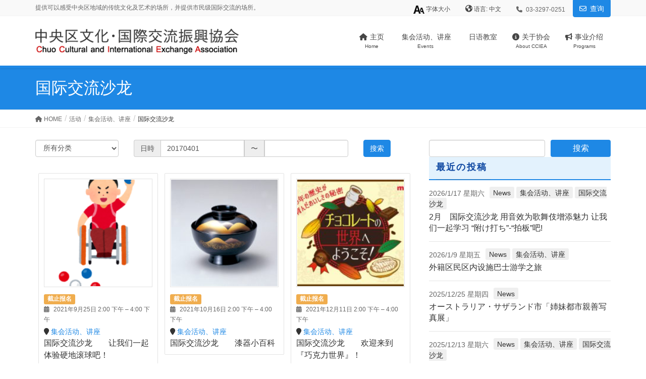

--- FILE ---
content_type: text/html; charset=UTF-8
request_url: https://www.chuo-ci.jp/zh/events/category/salon/page/6/?from=20170401&to
body_size: 20841
content:
<!DOCTYPE html>
<html lang="zh-Hans">
<head>
<meta charset="utf-8">
<meta http-equiv="X-UA-Compatible" content="IE=edge">
<meta name="viewport" content="width=device-width, initial-scale=1">
<!-- Google tag (gtag.js) --><script async src="https://www.googletagmanager.com/gtag/js?id=UA-81872431-1"></script><script>window.dataLayer = window.dataLayer || [];function gtag(){dataLayer.push(arguments);}gtag('js', new Date());gtag('config', 'UA-81872431-1');</script>
<title>[6ページ目] 国际交流沙龙 | 中央区文化・国际交流振兴协会</title>
<meta name='robots' content='max-image-preview:large' />
<link rel='dns-prefetch' href='//unpkg.com' />
<link rel='dns-prefetch' href='//www.googletagmanager.com' />
<link rel='dns-prefetch' href='//fonts.googleapis.com' />
<link rel='dns-prefetch' href='//ajax.googleapis.com' />
<link rel="alternate" type="application/rss+xml" title="中央区文化・国际交流振兴协会 &raquo; Feed" href="https://www.chuo-ci.jp/zh/feed/" />
<link rel="alternate" type="application/rss+xml" title="中央区文化・国际交流振兴协会 &raquo; 评论 Feed" href="https://www.chuo-ci.jp/zh/comments/feed/" />
<link rel="alternate" type="application/rss+xml" title="中央区文化・国际交流振兴协会 &raquo; 国际交流沙龙 分类目录 Feed" href="https://www.chuo-ci.jp/zh/events/category/salon/feed/" />
<meta name="description" content="[6ページ目] 能进行快乐交流的场所《国际交流沙龙》正在举行。 无论外国人、日本人，谁都能够自由参加。这个《国际交流沙龙》是由协会志愿者为中心而进行规划、运作的。今年度预定每月举行一次。如果你想用日语进行愉快的交流、想接触一下日本文化、或者想通过这个活动来结识新朋友的话，请你一定来参加。无论你是一个人,还是和朋友一起来、我们都欢迎大家来参加《国际交流沙龙》！" /><script type="text/javascript">
/* <![CDATA[ */
window._wpemojiSettings = {"baseUrl":"https:\/\/s.w.org\/images\/core\/emoji\/14.0.0\/72x72\/","ext":".png","svgUrl":"https:\/\/s.w.org\/images\/core\/emoji\/14.0.0\/svg\/","svgExt":".svg","source":{"concatemoji":"https:\/\/www.chuo-ci.jp\/wp\/wp-includes\/js\/wp-emoji-release.min.js?ver=6.4.7"}};
/*! This file is auto-generated */
!function(i,n){var o,s,e;function c(e){try{var t={supportTests:e,timestamp:(new Date).valueOf()};sessionStorage.setItem(o,JSON.stringify(t))}catch(e){}}function p(e,t,n){e.clearRect(0,0,e.canvas.width,e.canvas.height),e.fillText(t,0,0);var t=new Uint32Array(e.getImageData(0,0,e.canvas.width,e.canvas.height).data),r=(e.clearRect(0,0,e.canvas.width,e.canvas.height),e.fillText(n,0,0),new Uint32Array(e.getImageData(0,0,e.canvas.width,e.canvas.height).data));return t.every(function(e,t){return e===r[t]})}function u(e,t,n){switch(t){case"flag":return n(e,"\ud83c\udff3\ufe0f\u200d\u26a7\ufe0f","\ud83c\udff3\ufe0f\u200b\u26a7\ufe0f")?!1:!n(e,"\ud83c\uddfa\ud83c\uddf3","\ud83c\uddfa\u200b\ud83c\uddf3")&&!n(e,"\ud83c\udff4\udb40\udc67\udb40\udc62\udb40\udc65\udb40\udc6e\udb40\udc67\udb40\udc7f","\ud83c\udff4\u200b\udb40\udc67\u200b\udb40\udc62\u200b\udb40\udc65\u200b\udb40\udc6e\u200b\udb40\udc67\u200b\udb40\udc7f");case"emoji":return!n(e,"\ud83e\udef1\ud83c\udffb\u200d\ud83e\udef2\ud83c\udfff","\ud83e\udef1\ud83c\udffb\u200b\ud83e\udef2\ud83c\udfff")}return!1}function f(e,t,n){var r="undefined"!=typeof WorkerGlobalScope&&self instanceof WorkerGlobalScope?new OffscreenCanvas(300,150):i.createElement("canvas"),a=r.getContext("2d",{willReadFrequently:!0}),o=(a.textBaseline="top",a.font="600 32px Arial",{});return e.forEach(function(e){o[e]=t(a,e,n)}),o}function t(e){var t=i.createElement("script");t.src=e,t.defer=!0,i.head.appendChild(t)}"undefined"!=typeof Promise&&(o="wpEmojiSettingsSupports",s=["flag","emoji"],n.supports={everything:!0,everythingExceptFlag:!0},e=new Promise(function(e){i.addEventListener("DOMContentLoaded",e,{once:!0})}),new Promise(function(t){var n=function(){try{var e=JSON.parse(sessionStorage.getItem(o));if("object"==typeof e&&"number"==typeof e.timestamp&&(new Date).valueOf()<e.timestamp+604800&&"object"==typeof e.supportTests)return e.supportTests}catch(e){}return null}();if(!n){if("undefined"!=typeof Worker&&"undefined"!=typeof OffscreenCanvas&&"undefined"!=typeof URL&&URL.createObjectURL&&"undefined"!=typeof Blob)try{var e="postMessage("+f.toString()+"("+[JSON.stringify(s),u.toString(),p.toString()].join(",")+"));",r=new Blob([e],{type:"text/javascript"}),a=new Worker(URL.createObjectURL(r),{name:"wpTestEmojiSupports"});return void(a.onmessage=function(e){c(n=e.data),a.terminate(),t(n)})}catch(e){}c(n=f(s,u,p))}t(n)}).then(function(e){for(var t in e)n.supports[t]=e[t],n.supports.everything=n.supports.everything&&n.supports[t],"flag"!==t&&(n.supports.everythingExceptFlag=n.supports.everythingExceptFlag&&n.supports[t]);n.supports.everythingExceptFlag=n.supports.everythingExceptFlag&&!n.supports.flag,n.DOMReady=!1,n.readyCallback=function(){n.DOMReady=!0}}).then(function(){return e}).then(function(){var e;n.supports.everything||(n.readyCallback(),(e=n.source||{}).concatemoji?t(e.concatemoji):e.wpemoji&&e.twemoji&&(t(e.twemoji),t(e.wpemoji)))}))}((window,document),window._wpemojiSettings);
/* ]]> */
</script>
<link rel='stylesheet' id='vkExUnit_common_style-css' href='https://www.chuo-ci.jp/wp/wp-content/plugins/vk-all-in-one-expansion-unit/assets/css/vkExUnit_style.css?ver=9.94.2.1' type='text/css' media='all' />
<style id='vkExUnit_common_style-inline-css' type='text/css'>
:root {--ver_page_top_button_url:url(https://www.chuo-ci.jp/wp/wp-content/plugins/vk-all-in-one-expansion-unit/assets/images/to-top-btn-icon.svg);}@font-face {font-weight: normal;font-style: normal;font-family: "vk_sns";src: url("https://www.chuo-ci.jp/wp/wp-content/plugins/vk-all-in-one-expansion-unit/inc/sns/icons/fonts/vk_sns.eot?-bq20cj");src: url("https://www.chuo-ci.jp/wp/wp-content/plugins/vk-all-in-one-expansion-unit/inc/sns/icons/fonts/vk_sns.eot?#iefix-bq20cj") format("embedded-opentype"),url("https://www.chuo-ci.jp/wp/wp-content/plugins/vk-all-in-one-expansion-unit/inc/sns/icons/fonts/vk_sns.woff?-bq20cj") format("woff"),url("https://www.chuo-ci.jp/wp/wp-content/plugins/vk-all-in-one-expansion-unit/inc/sns/icons/fonts/vk_sns.ttf?-bq20cj") format("truetype"),url("https://www.chuo-ci.jp/wp/wp-content/plugins/vk-all-in-one-expansion-unit/inc/sns/icons/fonts/vk_sns.svg?-bq20cj#vk_sns") format("svg");}
</style>
<style id='wp-emoji-styles-inline-css' type='text/css'>

	img.wp-smiley, img.emoji {
		display: inline !important;
		border: none !important;
		box-shadow: none !important;
		height: 1em !important;
		width: 1em !important;
		margin: 0 0.07em !important;
		vertical-align: -0.1em !important;
		background: none !important;
		padding: 0 !important;
	}
</style>
<link rel='stylesheet' id='wp-block-library-css' href='https://www.chuo-ci.jp/wp/wp-includes/css/dist/block-library/style.min.css?ver=6.4.7' type='text/css' media='all' />
<style id='classic-theme-styles-inline-css' type='text/css'>
/*! This file is auto-generated */
.wp-block-button__link{color:#fff;background-color:#32373c;border-radius:9999px;box-shadow:none;text-decoration:none;padding:calc(.667em + 2px) calc(1.333em + 2px);font-size:1.125em}.wp-block-file__button{background:#32373c;color:#fff;text-decoration:none}
</style>
<style id='global-styles-inline-css' type='text/css'>
body{--wp--preset--color--black: #000000;--wp--preset--color--cyan-bluish-gray: #abb8c3;--wp--preset--color--white: #ffffff;--wp--preset--color--pale-pink: #f78da7;--wp--preset--color--vivid-red: #cf2e2e;--wp--preset--color--luminous-vivid-orange: #ff6900;--wp--preset--color--luminous-vivid-amber: #fcb900;--wp--preset--color--light-green-cyan: #7bdcb5;--wp--preset--color--vivid-green-cyan: #00d084;--wp--preset--color--pale-cyan-blue: #8ed1fc;--wp--preset--color--vivid-cyan-blue: #0693e3;--wp--preset--color--vivid-purple: #9b51e0;--wp--preset--gradient--vivid-cyan-blue-to-vivid-purple: linear-gradient(135deg,rgba(6,147,227,1) 0%,rgb(155,81,224) 100%);--wp--preset--gradient--light-green-cyan-to-vivid-green-cyan: linear-gradient(135deg,rgb(122,220,180) 0%,rgb(0,208,130) 100%);--wp--preset--gradient--luminous-vivid-amber-to-luminous-vivid-orange: linear-gradient(135deg,rgba(252,185,0,1) 0%,rgba(255,105,0,1) 100%);--wp--preset--gradient--luminous-vivid-orange-to-vivid-red: linear-gradient(135deg,rgba(255,105,0,1) 0%,rgb(207,46,46) 100%);--wp--preset--gradient--very-light-gray-to-cyan-bluish-gray: linear-gradient(135deg,rgb(238,238,238) 0%,rgb(169,184,195) 100%);--wp--preset--gradient--cool-to-warm-spectrum: linear-gradient(135deg,rgb(74,234,220) 0%,rgb(151,120,209) 20%,rgb(207,42,186) 40%,rgb(238,44,130) 60%,rgb(251,105,98) 80%,rgb(254,248,76) 100%);--wp--preset--gradient--blush-light-purple: linear-gradient(135deg,rgb(255,206,236) 0%,rgb(152,150,240) 100%);--wp--preset--gradient--blush-bordeaux: linear-gradient(135deg,rgb(254,205,165) 0%,rgb(254,45,45) 50%,rgb(107,0,62) 100%);--wp--preset--gradient--luminous-dusk: linear-gradient(135deg,rgb(255,203,112) 0%,rgb(199,81,192) 50%,rgb(65,88,208) 100%);--wp--preset--gradient--pale-ocean: linear-gradient(135deg,rgb(255,245,203) 0%,rgb(182,227,212) 50%,rgb(51,167,181) 100%);--wp--preset--gradient--electric-grass: linear-gradient(135deg,rgb(202,248,128) 0%,rgb(113,206,126) 100%);--wp--preset--gradient--midnight: linear-gradient(135deg,rgb(2,3,129) 0%,rgb(40,116,252) 100%);--wp--preset--font-size--small: 13px;--wp--preset--font-size--medium: 20px;--wp--preset--font-size--large: 36px;--wp--preset--font-size--x-large: 42px;--wp--preset--spacing--20: 0.44rem;--wp--preset--spacing--30: 0.67rem;--wp--preset--spacing--40: 1rem;--wp--preset--spacing--50: 1.5rem;--wp--preset--spacing--60: 2.25rem;--wp--preset--spacing--70: 3.38rem;--wp--preset--spacing--80: 5.06rem;--wp--preset--shadow--natural: 6px 6px 9px rgba(0, 0, 0, 0.2);--wp--preset--shadow--deep: 12px 12px 50px rgba(0, 0, 0, 0.4);--wp--preset--shadow--sharp: 6px 6px 0px rgba(0, 0, 0, 0.2);--wp--preset--shadow--outlined: 6px 6px 0px -3px rgba(255, 255, 255, 1), 6px 6px rgba(0, 0, 0, 1);--wp--preset--shadow--crisp: 6px 6px 0px rgba(0, 0, 0, 1);}:where(.is-layout-flex){gap: 0.5em;}:where(.is-layout-grid){gap: 0.5em;}body .is-layout-flow > .alignleft{float: left;margin-inline-start: 0;margin-inline-end: 2em;}body .is-layout-flow > .alignright{float: right;margin-inline-start: 2em;margin-inline-end: 0;}body .is-layout-flow > .aligncenter{margin-left: auto !important;margin-right: auto !important;}body .is-layout-constrained > .alignleft{float: left;margin-inline-start: 0;margin-inline-end: 2em;}body .is-layout-constrained > .alignright{float: right;margin-inline-start: 2em;margin-inline-end: 0;}body .is-layout-constrained > .aligncenter{margin-left: auto !important;margin-right: auto !important;}body .is-layout-constrained > :where(:not(.alignleft):not(.alignright):not(.alignfull)){max-width: var(--wp--style--global--content-size);margin-left: auto !important;margin-right: auto !important;}body .is-layout-constrained > .alignwide{max-width: var(--wp--style--global--wide-size);}body .is-layout-flex{display: flex;}body .is-layout-flex{flex-wrap: wrap;align-items: center;}body .is-layout-flex > *{margin: 0;}body .is-layout-grid{display: grid;}body .is-layout-grid > *{margin: 0;}:where(.wp-block-columns.is-layout-flex){gap: 2em;}:where(.wp-block-columns.is-layout-grid){gap: 2em;}:where(.wp-block-post-template.is-layout-flex){gap: 1.25em;}:where(.wp-block-post-template.is-layout-grid){gap: 1.25em;}.has-black-color{color: var(--wp--preset--color--black) !important;}.has-cyan-bluish-gray-color{color: var(--wp--preset--color--cyan-bluish-gray) !important;}.has-white-color{color: var(--wp--preset--color--white) !important;}.has-pale-pink-color{color: var(--wp--preset--color--pale-pink) !important;}.has-vivid-red-color{color: var(--wp--preset--color--vivid-red) !important;}.has-luminous-vivid-orange-color{color: var(--wp--preset--color--luminous-vivid-orange) !important;}.has-luminous-vivid-amber-color{color: var(--wp--preset--color--luminous-vivid-amber) !important;}.has-light-green-cyan-color{color: var(--wp--preset--color--light-green-cyan) !important;}.has-vivid-green-cyan-color{color: var(--wp--preset--color--vivid-green-cyan) !important;}.has-pale-cyan-blue-color{color: var(--wp--preset--color--pale-cyan-blue) !important;}.has-vivid-cyan-blue-color{color: var(--wp--preset--color--vivid-cyan-blue) !important;}.has-vivid-purple-color{color: var(--wp--preset--color--vivid-purple) !important;}.has-black-background-color{background-color: var(--wp--preset--color--black) !important;}.has-cyan-bluish-gray-background-color{background-color: var(--wp--preset--color--cyan-bluish-gray) !important;}.has-white-background-color{background-color: var(--wp--preset--color--white) !important;}.has-pale-pink-background-color{background-color: var(--wp--preset--color--pale-pink) !important;}.has-vivid-red-background-color{background-color: var(--wp--preset--color--vivid-red) !important;}.has-luminous-vivid-orange-background-color{background-color: var(--wp--preset--color--luminous-vivid-orange) !important;}.has-luminous-vivid-amber-background-color{background-color: var(--wp--preset--color--luminous-vivid-amber) !important;}.has-light-green-cyan-background-color{background-color: var(--wp--preset--color--light-green-cyan) !important;}.has-vivid-green-cyan-background-color{background-color: var(--wp--preset--color--vivid-green-cyan) !important;}.has-pale-cyan-blue-background-color{background-color: var(--wp--preset--color--pale-cyan-blue) !important;}.has-vivid-cyan-blue-background-color{background-color: var(--wp--preset--color--vivid-cyan-blue) !important;}.has-vivid-purple-background-color{background-color: var(--wp--preset--color--vivid-purple) !important;}.has-black-border-color{border-color: var(--wp--preset--color--black) !important;}.has-cyan-bluish-gray-border-color{border-color: var(--wp--preset--color--cyan-bluish-gray) !important;}.has-white-border-color{border-color: var(--wp--preset--color--white) !important;}.has-pale-pink-border-color{border-color: var(--wp--preset--color--pale-pink) !important;}.has-vivid-red-border-color{border-color: var(--wp--preset--color--vivid-red) !important;}.has-luminous-vivid-orange-border-color{border-color: var(--wp--preset--color--luminous-vivid-orange) !important;}.has-luminous-vivid-amber-border-color{border-color: var(--wp--preset--color--luminous-vivid-amber) !important;}.has-light-green-cyan-border-color{border-color: var(--wp--preset--color--light-green-cyan) !important;}.has-vivid-green-cyan-border-color{border-color: var(--wp--preset--color--vivid-green-cyan) !important;}.has-pale-cyan-blue-border-color{border-color: var(--wp--preset--color--pale-cyan-blue) !important;}.has-vivid-cyan-blue-border-color{border-color: var(--wp--preset--color--vivid-cyan-blue) !important;}.has-vivid-purple-border-color{border-color: var(--wp--preset--color--vivid-purple) !important;}.has-vivid-cyan-blue-to-vivid-purple-gradient-background{background: var(--wp--preset--gradient--vivid-cyan-blue-to-vivid-purple) !important;}.has-light-green-cyan-to-vivid-green-cyan-gradient-background{background: var(--wp--preset--gradient--light-green-cyan-to-vivid-green-cyan) !important;}.has-luminous-vivid-amber-to-luminous-vivid-orange-gradient-background{background: var(--wp--preset--gradient--luminous-vivid-amber-to-luminous-vivid-orange) !important;}.has-luminous-vivid-orange-to-vivid-red-gradient-background{background: var(--wp--preset--gradient--luminous-vivid-orange-to-vivid-red) !important;}.has-very-light-gray-to-cyan-bluish-gray-gradient-background{background: var(--wp--preset--gradient--very-light-gray-to-cyan-bluish-gray) !important;}.has-cool-to-warm-spectrum-gradient-background{background: var(--wp--preset--gradient--cool-to-warm-spectrum) !important;}.has-blush-light-purple-gradient-background{background: var(--wp--preset--gradient--blush-light-purple) !important;}.has-blush-bordeaux-gradient-background{background: var(--wp--preset--gradient--blush-bordeaux) !important;}.has-luminous-dusk-gradient-background{background: var(--wp--preset--gradient--luminous-dusk) !important;}.has-pale-ocean-gradient-background{background: var(--wp--preset--gradient--pale-ocean) !important;}.has-electric-grass-gradient-background{background: var(--wp--preset--gradient--electric-grass) !important;}.has-midnight-gradient-background{background: var(--wp--preset--gradient--midnight) !important;}.has-small-font-size{font-size: var(--wp--preset--font-size--small) !important;}.has-medium-font-size{font-size: var(--wp--preset--font-size--medium) !important;}.has-large-font-size{font-size: var(--wp--preset--font-size--large) !important;}.has-x-large-font-size{font-size: var(--wp--preset--font-size--x-large) !important;}
.wp-block-navigation a:where(:not(.wp-element-button)){color: inherit;}
:where(.wp-block-post-template.is-layout-flex){gap: 1.25em;}:where(.wp-block-post-template.is-layout-grid){gap: 1.25em;}
:where(.wp-block-columns.is-layout-flex){gap: 2em;}:where(.wp-block-columns.is-layout-grid){gap: 2em;}
.wp-block-pullquote{font-size: 1.5em;line-height: 1.6;}
</style>
<link rel='stylesheet' id='lightning-design-style-css' href='https://www.chuo-ci.jp/wp/wp-content/themes/lightning/_g2/design-skin/origin/css/style.css?ver=15.20.1' type='text/css' media='all' />
<style id='lightning-design-style-inline-css' type='text/css'>
:root {--color-key:#1e88e5;--wp--preset--color--vk-color-primary:#1e88e5;--color-key-dark:#1e88e5;}
/* ltg common custom */:root {--vk-menu-acc-btn-border-color:#333;--vk-color-primary:#1e88e5;--vk-color-primary-dark:#1e88e5;--vk-color-primary-vivid:#2196fc;--color-key:#1e88e5;--wp--preset--color--vk-color-primary:#1e88e5;--color-key-dark:#1e88e5;}.veu_color_txt_key { color:#1e88e5 ; }.veu_color_bg_key { background-color:#1e88e5 ; }.veu_color_border_key { border-color:#1e88e5 ; }.btn-default { border-color:#1e88e5;color:#1e88e5;}.btn-default:focus,.btn-default:hover { border-color:#1e88e5;background-color: #1e88e5; }.wp-block-search__button,.btn-primary { background-color:#1e88e5;border-color:#1e88e5; }.wp-block-search__button:focus,.wp-block-search__button:hover,.btn-primary:not(:disabled):not(.disabled):active,.btn-primary:focus,.btn-primary:hover { background-color:#1e88e5;border-color:#1e88e5; }.btn-outline-primary { color : #1e88e5 ; border-color:#1e88e5; }.btn-outline-primary:not(:disabled):not(.disabled):active,.btn-outline-primary:focus,.btn-outline-primary:hover { color : #fff; background-color:#1e88e5;border-color:#1e88e5; }a { color:#337ab7; }
.mainSection .widget_vk_widget_pr_content { margin-bottom:0; } .pr-content { margin: 0 calc(50% - 50vw); padding: 6em calc(50vw - 50%); } .pr-content-title { background-color: transparent; font-weight: bold; padding: 0; } .pr-content-title { border-bottom: none; box-shadow: none; } @media (max-width: 767px) { .pr-content-title,.pr-content-title:first-child { margin-top: 30px; } }@media (min-width: 768px) {.pr-content-col-right { padding-left:2em; } .pr-content-col-left{ padding-right:2em; } } .pr-content-title:after { content: ""; line-height: 0; display: block; overflow: hidden; position: absolute; bottom: -1px; width: 0; border-bottom: none; } .pr_content_media_imgage { border: 1px solid #ccc; } .pr-content-btn { margin-top:3em; }
.tagcloud a:before { font-family: "Font Awesome 5 Free";content: "\f02b";font-weight: bold; }
a { color:#1e88e5 ; }a:hover { color:#1e88e5 ; }.page-header { background-color:#1e88e5; }h1.entry-title:first-letter,.single h1.entry-title:first-letter { color:#1e88e5; }h2,.mainSection-title { border-top-color:#1e88e5; }h3:after,.subSection-title:after { border-bottom-color:#1e88e5; }.media .media-body .media-heading a:hover { color:#1e88e5; }ul.page-numbers li span.page-numbers.current,.page-link dl .post-page-numbers.current { background-color:#1e88e5; }.pager li > a { border-color:#1e88e5;color:#1e88e5;}.pager li > a:hover { background-color:#1e88e5;color:#fff;}footer { border-top-color:#1e88e5; }dt { border-left-color:#1e88e5; }@media (min-width: 768px){ ul.gMenu > li > a:after { border-bottom-color: #1e88e5 ; }} /* @media (min-width: 768px) */
</style>
<link rel='stylesheet' id='lightning-origin-pro-style-css' href='https://www.chuo-ci.jp/wp/wp-content/plugins/lightning-origin-pro/css/lightning_origin_pro.css?ver=2.2.0' type='text/css' media='all' />
<link rel='stylesheet' id='lightning-theme-style-css' href='https://www.chuo-ci.jp/wp/wp-content/themes/lightning_child_chuoci/style.css?ver=1.1.3' type='text/css' media='all' />
<link rel='stylesheet' id='google-fonts-css' href='https://fonts.googleapis.com/css2?family=Noto+Sans+JP&#038;family=Noto+Sans+SC&#038;family=Noto+Sans+TC&#038;display=swap' type='text/css' media='all' />
<link rel='stylesheet' id='jquery-ui-css' href='//ajax.googleapis.com/ajax/libs/jqueryui/1.8/themes/base/jquery-ui.css?ver=6.4.7' type='text/css' media='' />
<link rel='stylesheet' id='lightning-common-style-css' href='https://www.chuo-ci.jp/wp/wp-content/themes/lightning/_g2/assets/css/common.css?ver=15.20.1' type='text/css' media='all' />
<style id='lightning-common-style-inline-css' type='text/css'>
/* vk-mobile-nav */:root {--vk-mobile-nav-menu-btn-bg-src: url("https://www.chuo-ci.jp/wp/wp-content/themes/lightning/_g2/inc/vk-mobile-nav/package/images/vk-menu-btn-black.svg");--vk-mobile-nav-menu-btn-close-bg-src: url("https://www.chuo-ci.jp/wp/wp-content/themes/lightning/_g2/inc/vk-mobile-nav/package/images/vk-menu-close-black.svg");--vk-menu-acc-icon-open-black-bg-src: url("https://www.chuo-ci.jp/wp/wp-content/themes/lightning/_g2/inc/vk-mobile-nav/package/images/vk-menu-acc-icon-open-black.svg");--vk-menu-acc-icon-open-white-bg-src: url("https://www.chuo-ci.jp/wp/wp-content/themes/lightning/_g2/inc/vk-mobile-nav/package/images/vk-menu-acc-icon-open-white.svg");--vk-menu-acc-icon-close-black-bg-src: url("https://www.chuo-ci.jp/wp/wp-content/themes/lightning/_g2/inc/vk-mobile-nav/package/images/vk-menu-close-black.svg");--vk-menu-acc-icon-close-white-bg-src: url("https://www.chuo-ci.jp/wp/wp-content/themes/lightning/_g2/inc/vk-mobile-nav/package/images/vk-menu-close-white.svg");}
</style>
<link rel='stylesheet' id='vk-font-awesome-css' href='https://www.chuo-ci.jp/wp/wp-content/themes/lightning/vendor/vektor-inc/font-awesome-versions/src/versions/6/css/all.min.css?ver=6.4.2' type='text/css' media='all' />
<link rel='stylesheet' id='lightning-grid-unit-css' href='https://www.chuo-ci.jp/wp/wp-content/plugins/lightning-grid-unit/css/style.css?ver=1.0.3' type='text/css' media='all' />
<script type="text/javascript" src="https://www.chuo-ci.jp/wp/wp-includes/js/jquery/jquery.min.js?ver=3.7.1" id="jquery-core-js"></script>
<script type="text/javascript" src="https://www.chuo-ci.jp/wp/wp-includes/js/jquery/jquery-migrate.min.js?ver=3.4.1" id="jquery-migrate-js"></script>
<script type="text/javascript" src="https://www.chuo-ci.jp/wp/wp-content/themes/lightning_child_chuoci/inc/jquery-cookie/js/jquery.cookie.js?ver=6.4.7" id="jquery_cookie-js"></script>
<script type="text/javascript" src="https://www.chuo-ci.jp/wp/wp-content/themes/lightning_child_chuoci/inc/jquery-textresizer/js/jquery.textresizer.min.js?ver=6.4.7" id="jquery-textresizer-js"></script>

<!-- Google tag (gtag.js) snippet added by Site Kit -->
<!-- Site Kit 添加的 Google Analytics 代码段 -->
<script type="text/javascript" src="https://www.googletagmanager.com/gtag/js?id=GT-WP4K82G" id="google_gtagjs-js" async></script>
<script type="text/javascript" id="google_gtagjs-js-after">
/* <![CDATA[ */
window.dataLayer = window.dataLayer || [];function gtag(){dataLayer.push(arguments);}
gtag("set","linker",{"domains":["www.chuo-ci.jp"]});
gtag("js", new Date());
gtag("set", "developer_id.dZTNiMT", true);
gtag("config", "GT-WP4K82G");
 window._googlesitekit = window._googlesitekit || {}; window._googlesitekit.throttledEvents = []; window._googlesitekit.gtagEvent = (name, data) => { var key = JSON.stringify( { name, data } ); if ( !! window._googlesitekit.throttledEvents[ key ] ) { return; } window._googlesitekit.throttledEvents[ key ] = true; setTimeout( () => { delete window._googlesitekit.throttledEvents[ key ]; }, 5 ); gtag( "event", name, { ...data, event_source: "site-kit" } ); }; 
/* ]]> */
</script>
<link rel="https://api.w.org/" href="https://www.chuo-ci.jp/wp-json/" /><link rel="EditURI" type="application/rsd+xml" title="RSD" href="https://www.chuo-ci.jp/wp/xmlrpc.php?rsd" />
<meta name="generator" content="WordPress 6.4.7" />
<link rel='shortlink' href='https://www.chuo-ci.jp/zh/?p=0' />
<meta name="generator" content="Site Kit by Google 1.170.0" />        <!-- Copyright protection script -->
        <meta http-equiv="imagetoolbar" content="no">
        <script>
            /*<![CDATA[*/
            document.oncontextmenu = function () {
                return false;
            };
            /*]]>*/
        </script>
        <script type="text/javascript">
            /*<![CDATA[*/
            document.onselectstart = function () {
                event = event || window.event;
                var custom_input = event.target || event.srcElement;

                if (custom_input.type !== "text" && custom_input.type !== "textarea" && custom_input.type !== "password") {
                    return false;
                } else {
                    return true;
                }

            };
            if (window.sidebar) {
                document.onmousedown = function (e) {
                    var obj = e.target;
                    if (obj.tagName.toUpperCase() === 'SELECT'
                        || obj.tagName.toUpperCase() === "INPUT"
                        || obj.tagName.toUpperCase() === "TEXTAREA"
                        || obj.tagName.toUpperCase() === "PASSWORD") {
                        return true;
                    } else {
                        return false;
                    }
                };
            }
            window.onload = function () {
                document.body.style.webkitTouchCallout = 'none';
                document.body.style.KhtmlUserSelect = 'none';
            }
            /*]]>*/
        </script>
        <script type="text/javascript">
            /*<![CDATA[*/
            if (parent.frames.length > 0) {
                top.location.replace(document.location);
            }
            /*]]>*/
        </script>
        <script>
            /*<![CDATA[*/
            document.ondragstart = function () {
                return false;
            };
            /*]]>*/
        </script>
        <style type="text/css">

            * {
                -webkit-touch-callout: none;
                -webkit-user-select: none;
                -moz-user-select: none;
                user-select: none;
            }

            img {
                -webkit-touch-callout: none;
                -webkit-user-select: none;
                -moz-user-select: none;
                user-select: none;
            }

            input, textarea, select {
	            -webkit-user-select: auto;
            }

        </style>
        <!-- End Copyright protection script -->

        <!-- Source hidden -->

        <link hreflang="ja" href="https://www.chuo-ci.jp/events/category/salon/page/6/?from=20170401&to" rel="alternate" />
<link hreflang="en" href="https://www.chuo-ci.jp/en/events/category/salon/page/6/?from=20170401&to" rel="alternate" />
<link hreflang="zh" href="https://www.chuo-ci.jp/zh/events/category/salon/page/6/?from=20170401&to" rel="alternate" />
<link hreflang="ko" href="https://www.chuo-ci.jp/ko/events/category/salon/page/6/?from=20170401&to" rel="alternate" />
<link hreflang="x-default" href="https://www.chuo-ci.jp/events/category/salon/page/6/?from=20170401&to" rel="alternate" />
<meta name="generator" content="qTranslate-XT 3.15.2" />
	<script type="text/javascript">
		jQuery(function($){
			$( ".fontResizer ul > li > a" ).textresizer({
				target: "body",
				type: "fontSize",
				sizes: [ "1.4em", "1.6em", "1.8em"],
				selectedIndex: 1
			});

			$(".subSection").removeClass("col-md-3 col-md-offset-1").addClass("col-md-4");
			$(document).ready(function(){
				$('.vk-grid-unit-item .vk-grid-unit-item-inner').flatHeights();
			});
		});
	</script>
	<style id="lightning-color-custom-for-plugins" type="text/css">/* ltg theme common */.color_key_bg,.color_key_bg_hover:hover{background-color: #1e88e5;}.color_key_txt,.color_key_txt_hover:hover{color: #1e88e5;}.color_key_border,.color_key_border_hover:hover{border-color: #1e88e5;}.color_key_dark_bg,.color_key_dark_bg_hover:hover{background-color: #1e88e5;}.color_key_dark_txt,.color_key_dark_txt_hover:hover{color: #1e88e5;}.color_key_dark_border,.color_key_dark_border_hover:hover{border-color: #1e88e5;}</style><!-- [ VK All in One Expansion Unit OGP ] -->
<meta property="og:site_name" content="中央区文化・国际交流振兴协会" />
<meta property="og:url" content="https://www.chuo-ci.jp/zh/events/event/6329/" />
<meta property="og:title" content="国际交流沙龙 | 中央区文化・国际交流振兴协会" />
<meta property="og:description" content="[6ページ目] 能进行快乐交流的场所《国际交流沙龙》正在举行。 无论外国人、日本人，谁都能够自由参加。这个《国际交流沙龙》是由协会志愿者为中心而进行规划、运作的。今年度预定每月举行一次。如果你想用日语进行愉快的交流、想接触一下日本文化、或者想通过这个活动来结识新朋友的话，请你一定来参加。无论你是一个人,还是和朋友一起来、我们都欢迎大家来参加《国际交流沙龙》！" />
<meta property="og:type" content="article" />
<!-- [ / VK All in One Expansion Unit OGP ] -->
<!-- [ VK All in One Expansion Unit twitter card ] -->
<meta name="twitter:card" content="summary_large_image">
<meta name="twitter:description" content="[6ページ目] 能进行快乐交流的场所《国际交流沙龙》正在举行。 无论外国人、日本人，谁都能够自由参加。这个《国际交流沙龙》是由协会志愿者为中心而进行规划、运作的。今年度预定每月举行一次。如果你想用日语进行愉快的交流、想接触一下日本文化、或者想通过这个活动来结识新朋友的话，请你一定来参加。无论你是一个人,还是和朋友一起来、我们都欢迎大家来参加《国际交流沙龙》！">
<meta name="twitter:title" content="国际交流沙龙 | 中央区文化・国际交流振兴协会">
<meta name="twitter:url" content="https://www.chuo-ci.jp/zh/events/event/6329/">
	<meta name="twitter:domain" content="www.chuo-ci.jp">
	<meta name="twitter:site" content="@cciea_chuo">
	<!-- [ / VK All in One Expansion Unit twitter card ] -->
	<link rel="icon" href="https://www.chuo-ci.jp/wp/wp-content/uploads/cropped-favicon_chuo-ci-32x32.jpg" sizes="32x32" />
<link rel="icon" href="https://www.chuo-ci.jp/wp/wp-content/uploads/cropped-favicon_chuo-ci-192x192.jpg" sizes="192x192" />
<link rel="apple-touch-icon" href="https://www.chuo-ci.jp/wp/wp-content/uploads/cropped-favicon_chuo-ci-180x180.jpg" />
<meta name="msapplication-TileImage" content="https://www.chuo-ci.jp/wp/wp-content/uploads/cropped-favicon_chuo-ci-270x270.jpg" />
		<style type="text/css" id="wp-custom-css">
			@media print {
}		</style>
		<style type="text/css">/* VK CSS Customize */@media (min-width: 992px){ul.gMenu li ul.sub-menu li {font-size: 11px; line-height: 1.0em;}}@media (min-width: 768px){.siteContent { padding: 1.5em 0 3.5em;}}.siteHeader { border-bottom: 5px solid #1e88e5;}.page-header{}.section.page-header{margin-top: 33px;}h1.mainSection-title,h2, .h2,h3, .subSection-title,#lightning_grid_unit_widget-2 h2 {font-size: 18px; border-top-color:#ffffff; background-color:#ffffff; }h2, .mainSection-title {padding: 14px 10px 10px;border-bottom: 1px solid #e9e9e9; background-color:#ffffff; }h3:after, .subSection-title:after { content: "."; line-height: 0; display: block; overflow: hidden; position: absolute; bottom: -1px; width: 30%; border-bottom: 1px solid #337ab7; }h4 { padding: 10px 15px 8px; background-color: #ffffdb; border-radius: 4px; }h5 { padding: 7px 7px 3px; border-top: 1px solid #ccc; border-bottom: 1px solid #ccc; background-color: #f5f5f5; }h2{ background-color: #BBDEFB; color: #222; font-weight: bold; font-size: 19px; letter-spacing:2.0pt;}h3,.subSection-title{ background-color: #E3F2FD; color: #0D47A1; font-weight: bold; border-bottom: 2px solid #1e88e5; padding: .25em 0 .5em .75em; font-size: 18px; letter-spacing:1.8pt}.fc-day-grid-event .fc-time,.fc-day-grid-event .fc-title { font-weight: 500 !important;}.veu_postList .postList_terms a { margin-right: 4px; padding: 4px 7px 3px; border-radius: 3px; font-size: 14px;} .nav-tabs {margin-bottom: 15px;}ul.eo-events {list-style: none;margin: 0;padding: 0;}ul.eo-events li,ul.eo-events dl,ul.eo-events p {margin: 0;padding: 0;}.event_table dt,.event_table dd { margin: 0;padding: 3px; font-size:12px; line-height: 140%; }.event_table dd p { margin: 0;padding: 0;font-size:12px; line-height: 140%; }.event_table dt { white-space: nowrap;font-weight: lighter; color: #333;background-color: #f5f5f5; }.event_table dd {border-left: 0;margin-bottom:0; }.event_table dl.event_title dd { width: auto;font-size: 14px;font-weight: bold;}.event_table dl.event_btn dd a.btn {margin-top: 0;}@media (max-width: 659px) {.event_table {border-top:1px solid #ccc;margin-bottom:15px;}.event_table dl {display: table;width:100%;}.event_table dt,.event_table dd {display:table-cell;vertical-align: top;overflow:hidden;font-size:12px;border-right:1px solid #ccc;border-bottom:1px solid #ccc;}.event_table dt {width:80px;border-left:1px solid #ccc;}}@media (min-width: 660px) {.event_table {display:table;border-left:1px solid #ccc;width:100%;}.event_table dl {display:table-cell;border-right:1px solid #ccc;border-bottom:1px solid #ccc;}.event_table dl.event_title {width:auto;}.event_table dl.event_date {width:220px;}.event_table dl.event_venue {width:70px;}.event_table dl.event_btn {width:90px;}.event_table dl.event_btn dd {text-align: center;}.event_table dt {text-indent: -9999px;line-height: 0;padding: 0;border-left: 0;}ul.eo-events li:first-child .event_table {border-top:1px solid #ccc;}ul.eo-events li:first-child .event_table dl dt {text-indent:0;line-height: 140%;padding:3px;border-bottom:1px solid #ccc;}}.headline {margin: 20px 0 15px;}.headline p,.headline label {margin: 0;}.entry-meta_items_term {margin-right: 3px;}.headerTop .dropdown ul {display: none;}.headerTop .open > .dropdown-menu {display: block;} .timeline { list-style: none;}.timeline > li { margin-bottom: 60px;}@media (min-width : 640px) { .timeline > li { overflow: hidden; margin: 0; position: relative;}.timeline-date {width: 205px;float: left;margin-top: 0px;text-align: right; padding-right: 10px;font-size: 14px;}.timeline-title {display: block; position: relative; padding-left: 1px; font-size: 14px; font-weight: bold; margin-bottom: 10px !important; line-height: 180%;}.timeline-content { width: 70%; float: left; border-left: 3px #e5e5d1 solid; padding-left: 10px;}.timeline-content:before { content: ''; width: 12px; height: 12px; background: #6fc173; position: absolute; left: 200px; top: 6px; border-radius: 100%;}}@media (max-width: 659px) {ul.gMenu ul {display: none;}.siteContent {padding: 0.5em 0 3.5em !important;}}.eventTable th{white-space: nowrap;font-weight: 700;background-color: #f5f5f5;}td.nw{white-space: nowrap;}th.nw{white-space: nowrap;background-color: #f5f5f5;color: #000000;}.language-menu .dropdown-toggle:before {font: normal normal normal 14px/1 FontAwesome;content: "\f0ac";margin-right: 3px;}.language-menu li.qtranxs-lang-menu-item img {display: none;}.language-menu .dropdown-toggle img {display: none;}.language-menu .dropdown-toggle:after {content:attr(title);}/* End VK CSS Customize */</style>
			
</head>
<body class="archive paged tax-event-category term-salon term-15 paged-6 post-type-event sidebar-fix sidebar-fix-priority-top device-pc headfix header_height_changer fa_v6_css">
<a class="skip-link screen-reader-text" href="#main">Skip to the content</a>
<a class="skip-link screen-reader-text" href="#vk-mobile-nav">Skip to the Navigation</a>
<header class="navbar siteHeader">
	<div class="headerTop" id="headerTop"><div class="container"><p class="headerTop_description">提供可以感受中央区地域的传统文化及艺术的场所，并提供市民级国际交流的场所。</p><nav class="menu-hnavi-container"><ul id="menu-hnavi" class="menu nav"><li id="menu-item-637" class="fontResizer dropdown menu-item menu-item-type-custom menu-item-object-custom menu-item-has-children menu-item-637"><a href="#"><img src="https://www.chuo-ci.jp/wp/wp-content/uploads/2017/08/a_a_a.png" height="16" /> 字体大小</a>
<ul class="sub-menu dropdown-menu">
	<li id="menu-item-636" class="fontResizer_minus menu-item menu-item-type-custom menu-item-object-custom menu-item-636"><a href="#">小(-)</a></li>
	<li id="menu-item-646" class="fontResizer_reset menu-item menu-item-type-custom menu-item-object-custom menu-item-646"><a href="#">中(100%)</a></li>
	<li id="menu-item-647" class="fontResizer_add menu-item menu-item-type-custom menu-item-object-custom menu-item-647"><a href="#">大(+)</a></li>
</ul>
</li>
<li id="menu-item-645" class="dropdown language-menu qtranxs-lang-menu qtranxs-lang-menu-zh menu-item menu-item-type-custom menu-item-object-custom menu-item-has-children menu-item-645"><a title="中文" href="#">语言:&nbsp;<img class="qtranxs-flag" src="https://www.chuo-ci.jp/wp/wp-content/plugins/qtranslate-xt/flags/cn.png" alt="中文" /></a>
<ul class="sub-menu dropdown-menu">
	<li id="menu-item-648" class="qtranxs-lang-menu-item qtranxs-lang-menu-item-ja menu-item menu-item-type-custom menu-item-object-custom menu-item-648"><a title="日本語" href="https://www.chuo-ci.jp/ja/events/category/salon/page/6/?from=20170401&#038;to"><img class="qtranxs-flag" src="https://www.chuo-ci.jp/wp/wp-content/plugins/qtranslate-xt/flags/jp.png" alt="日本語" />&nbsp;日本語</a></li>
	<li id="menu-item-649" class="qtranxs-lang-menu-item qtranxs-lang-menu-item-en menu-item menu-item-type-custom menu-item-object-custom menu-item-649"><a title="English" href="https://www.chuo-ci.jp/en/events/category/salon/page/6/?from=20170401&#038;to"><img class="qtranxs-flag" src="https://www.chuo-ci.jp/wp/wp-content/plugins/qtranslate-xt/flags/gb.png" alt="English" />&nbsp;English</a></li>
	<li id="menu-item-650" class="qtranxs-lang-menu-item qtranxs-lang-menu-item-zh menu-item menu-item-type-custom menu-item-object-custom menu-item-650"><a title="中文" href="https://www.chuo-ci.jp/zh/events/category/salon/page/6/?from=20170401&#038;to"><img class="qtranxs-flag" src="https://www.chuo-ci.jp/wp/wp-content/plugins/qtranslate-xt/flags/cn.png" alt="中文" />&nbsp;中文</a></li>
	<li id="menu-item-651" class="qtranxs-lang-menu-item qtranxs-lang-menu-item-ko menu-item menu-item-type-custom menu-item-object-custom menu-item-651"><a title="한글" href="https://www.chuo-ci.jp/ko/events/category/salon/page/6/?from=20170401&#038;to"><img class="qtranxs-flag" src="https://www.chuo-ci.jp/wp/wp-content/plugins/qtranslate-xt/flags/kr.png" alt="한글" />&nbsp;한글</a></li>
</ul>
</li>
<li class="headerTop_tel"><span class="headerTop_tel_wrap">03-3297-0251</span></li></ul></nav><div class="headerTop_contactBtn"><a href="http://www.chuo-ci.jp/wp/contact/" class="btn btn-primary">查询</a></div></div><!-- [ / .container ] --></div><!-- [ / #headerTop  ] --><script type='text/javascript'>
	jQuery(function($){
		$(".dropdown > a").addClass("dropdown-toggle").attr("data-toggle", "dropdown");
		$(".dropdown-toggle").dropdown();
	});
</script>
	<div class="container siteHeadContainer">
		<div class="navbar-header">
						<p class="navbar-brand siteHeader_logo">
			<a href="https://www.chuo-ci.jp/zh/">
				<span><img src="https://www.chuo-ci.jp/wp/wp-content/uploads/logo_.png" alt="中央区文化・国际交流振兴协会" /></span>
			</a>
			</p>
					</div>

					<div id="gMenu_outer" class="gMenu_outer">
				<nav class="menu-gnavi-container"><ul id="menu-gnavi" class="menu nav gMenu"><li id="menu-item-97" class="menu-item menu-item-type-custom menu-item-object-custom menu-item-home"><a href="https://www.chuo-ci.jp/zh/"><strong class="gMenu_name"><i class="fa fa-home" aria-hidden="true"></i>主页</strong><span class="gMenu_description">Home</span></a></li>
<li id="menu-item-1344" class="menu-item menu-item-type-taxonomy menu-item-object-event-category current-event-category-ancestor"><a href="https://www.chuo-ci.jp/zh/events/category/events/"><strong class="gMenu_name"><i class="fa fa-check-square-o" aria-hidden="true"></i>集会活动、讲座</strong><span class="gMenu_description">Events</span></a></li>
<li id="menu-item-6781" class="menu-item menu-item-type-post_type menu-item-object-page menu-item-has-children"><a href="https://www.chuo-ci.jp/zh/japanese-6-3/"><strong class="gMenu_name"><i class="fa fa-pencil-square-o" aria-hidden="true"></i>日语教室</strong></a>
<ul class="sub-menu">
	<li id="menu-item-702" class="menu-item menu-item-type-post_type menu-item-object-event"><a href="https://www.chuo-ci.jp/zh/events/event/156/">CCIEA星期三教室</a></li>
	<li id="menu-item-701" class="menu-item menu-item-type-post_type menu-item-object-event"><a href="https://www.chuo-ci.jp/zh/events/event/158/">CCIEA星期四教室</a></li>
	<li id="menu-item-700" class="menu-item menu-item-type-post_type menu-item-object-event"><a href="https://www.chuo-ci.jp/zh/events/event/159/">CCIEA星期六教室</a></li>
	<li id="menu-item-1612" class="menu-item menu-item-type-post_type menu-item-object-event"><a href="https://www.chuo-ci.jp/zh/events/event/1473/">世界朋友星期天日语俱乐部</a></li>
	<li id="menu-item-1537" class="menu-item menu-item-type-post_type menu-item-object-event"><a href="https://www.chuo-ci.jp/zh/events/event/1463/">日语帮助队</a></li>
	<li id="menu-item-1613" class="menu-item menu-item-type-post_type menu-item-object-event"><a href="https://www.chuo-ci.jp/zh/events/event/1483/">月岛日语俱乐部</a></li>
	<li id="menu-item-1501" class="menu-item menu-item-type-post_type menu-item-object-event"><a href="https://www.chuo-ci.jp/zh/events/event/1470/">日语交流伴侣</a></li>
	<li id="menu-item-1614" class="menu-item menu-item-type-post_type menu-item-object-event"><a href="https://www.chuo-ci.jp/zh/events/event/1487/">银座日语教室</a></li>
	<li id="menu-item-1498" class="menu-item menu-item-type-post_type menu-item-object-event"><a href="https://www.chuo-ci.jp/zh/events/event/1489/">笑嘻嘻日语</a></li>
	<li id="menu-item-1615" class="menu-item menu-item-type-post_type menu-item-object-event"><a href="https://www.chuo-ci.jp/zh/events/event/1494/">日本语生活</a></li>
	<li id="menu-item-9852" class="menu-item menu-item-type-post_type menu-item-object-event"><a href="https://www.chuo-ci.jp/zh/events/event/9690/">CNC月岛　「Chuo-ku Nihongo Circle TSUKISHIMA」</a></li>
</ul>
</li>
<li id="menu-item-101" class="menu-item menu-item-type-post_type menu-item-object-page menu-item-has-children"><a href="https://www.chuo-ci.jp/zh/aboutus/"><strong class="gMenu_name"><i class="fa fa-info-circle" aria-hidden="true"></i>关于协会</strong><span class="gMenu_description">About CCIEA</span></a>
<ul class="sub-menu">
	<li id="menu-item-292" class="menu-item menu-item-type-post_type menu-item-object-page"><a href="https://www.chuo-ci.jp/zh/aboutus/profile/">概要</a></li>
	<li id="menu-item-293" class="menu-item menu-item-type-post_type menu-item-object-page"><a href="https://www.chuo-ci.jp/zh/aboutus/plan/">事业计划与预算</a></li>
	<li id="menu-item-294" class="menu-item menu-item-type-post_type menu-item-object-page"><a href="https://www.chuo-ci.jp/zh/aboutus/history/">沿革</a></li>
	<li id="menu-item-863" class="menu-item menu-item-type-post_type menu-item-object-page"><a href="https://www.chuo-ci.jp/zh/aboutus/journal/">机关刊物</a></li>
	<li id="menu-item-297" class="menu-item menu-item-type-post_type menu-item-object-page"><a href="https://www.chuo-ci.jp/zh/aboutus/access-2/">交通地图</a></li>
</ul>
</li>
<li id="menu-item-298" class="menu-item menu-item-type-post_type menu-item-object-page menu-item-has-children"><a href="https://www.chuo-ci.jp/zh/activities/"><strong class="gMenu_name"><i class="fa fa-bullhorn" aria-hidden="true"></i>事业介绍</strong><span class="gMenu_description">Programs</span></a>
<ul class="sub-menu">
	<li id="menu-item-1585" class="menu-item menu-item-type-custom menu-item-object-custom"><a href="https://www.chuo-ci.jp/zh/events/category/concert/?from=20170101&amp;to">音乐会</a></li>
	<li id="menu-item-1599" class="menu-item menu-item-type-custom menu-item-object-custom"><a href="https://www.chuo-ci.jp/zh/events/category/bunkakouza/?from=20170401&amp;to">文化讲座</a></li>
	<li id="menu-item-1600" class="menu-item menu-item-type-custom menu-item-object-custom"><a href="https://www.chuo-ci.jp/zh/events/category/lectures-on-arts/?from=20170401&amp;to">特别文化演讲会</a></li>
	<li id="menu-item-1601" class="menu-item menu-item-type-custom menu-item-object-custom"><a href="https://www.chuo-ci.jp/zh/events/category/koten/?from=20170401&amp;to">古典表演艺术欣赏会</a></li>
	<li id="menu-item-2007" class="menu-item menu-item-type-post_type menu-item-object-page"><a href="https://www.chuo-ci.jp/zh/bunkajigyo-5-2/">中央区文化推进事业补助</a></li>
	<li id="menu-item-1603" class="menu-item menu-item-type-custom menu-item-object-custom"><a href="https://www.chuo-ci.jp/zh/events/event/1504/">大博物馆（まるごとミュージアム）</a></li>
	<li id="menu-item-1604" class="menu-item menu-item-type-custom menu-item-object-custom"><a href="https://www.chuo-ci.jp/zh/events/category/tsudoi/?from=20170401&amp;to">国际交流聚会</a></li>
	<li id="menu-item-1605" class="menu-item menu-item-type-custom menu-item-object-custom"><a href="https://www.chuo-ci.jp/zh/events/category/salon/?from=20170401&amp;to">国际交流沙龙</a></li>
	<li id="menu-item-1606" class="menu-item menu-item-type-custom menu-item-object-custom"><a href="https://www.chuo-ci.jp/zh/japanese/">日语教室</a></li>
	<li id="menu-item-1607" class="menu-item menu-item-type-custom menu-item-object-custom"><a href="https://www.chuo-ci.jp/zh/events/category/youseikouza/?from=20170401&amp;to">日语指导者培训讲座</a></li>
	<li id="menu-item-1608" class="menu-item menu-item-type-custom menu-item-object-custom"><a href="https://www.chuo-ci.jp/zh/events/category/stepup/?from=20170401&amp;to">对日语指导者提高讲座</a></li>
	<li id="menu-item-1609" class="menu-item menu-item-type-custom menu-item-object-custom"><a href="https://www.chuo-ci.jp/zh/events/category/shashinten/?from=20170101&amp;to">姊妹城市友好摄影展</a></li>
	<li id="menu-item-2040" class="menu-item menu-item-type-post_type menu-item-object-page"><a href="https://www.chuo-ci.jp/zh/kokusaijigyo/">中央区国际交流推进事业补助</a></li>
</ul>
</li>
</ul></nav>			</div>
			</div>
	</header>

<div class="section page-header"><div class="container"><div class="row"><div class="col-md-12">
<h1 class="page-header_pageTitle">
国际交流沙龙</h1>
</div></div></div></div><!-- [ /.page-header ] -->
<!-- [ .breadSection ] -->
	<div class="section breadSection">
	<div class="container">
	<div class="row">
	<ol class="breadcrumb" itemtype="http://schema.org/BreadcrumbList"><li id="panHome" itemprop="itemListElement" itemscope itemtype="http://schema.org/ListItem"><a itemprop="item" href="https://www.chuo-ci.jp/zh/"><span itemprop="name"><i class="fa fa-home"></i> HOME</span></a></li><li itemprop="itemListElement" itemscope itemtype="http://schema.org/ListItem"><a itemprop="item" href="https://www.chuo-ci.jp/zh/events/event/"><span itemprop="name">活动</span></a></li><li itemprop="itemListElement" itemscope itemtype="http://schema.org/ListItem"><a itemprop="item" href="https://www.chuo-ci.jp/zh/events/category/events/"><span itemprop="name">集会活动、讲座</a></li><li><span>国际交流沙龙</span></li></ol>
	</div>
	</div>
	</div>
	<!-- [ /.breadSection ] -->
<div class="section siteContent">
<div class="container">
<div class="row">

<div class="col-md-8 mainSection" id="main" role="main">
<div class="infoList">
			<form method="get" id="event_search" class="form-horizontal" style="margin-bottom: 1em;">
				<div class="form-group">
					<div class="col-sm-3">
						<select  name='event-category' id='event-category' class='form-control'>
	<option value='events' selected='selected'>所有分类</option>
	<option class="level-0" value="koten">古典表演艺术欣赏会</option>
	<option class="level-0" value="bunkakouza">文化讲座</option>
	<option class="level-0" value="lectures-on-arts">特别文化演讲会</option>
	<option class="level-0" value="concert">音乐会</option>
	<option class="level-0" value="marugoto-museum">大博物馆（まるごとミュージアム）</option>
	<option class="level-0" value="salon">国际交流沙龙</option>
	<option class="level-0" value="tsudoi">国际交流聚会</option>
	<option class="level-0" value="youseikouza">日语指导者培训讲座</option>
	<option class="level-0" value="stepup">对日语指导者提高讲座</option>
	<option class="level-0" value="shashinten">姊妹城市友好摄影展</option>
	<option class="level-0" value="omotenashi"></option>
</select>
					</div>
					<div class="col-sm-7">
						<div class="input-group">
							<div class="input-group-addon">日時</div>
							<input type="text" name="from" value="20170401" id="from" class="form-control" />
							<div class="input-group-addon">〜</div>
							<input type="text" name="to" value="" id="to" class="form-control" />
						</div>
					</div>
					<div class="col-sm-2">
						<input type="submit" value="搜索" class="btn btn-primary">
					</div>
				</div>
				<script type='text/javascript'>
					jQuery(function($){
						var from = $('#from')
						.datepicker({
							dateFormat: 'yy-mm-dd',
							showButtonPanel: true,
							beforeShow: function(input, inst) {
								var top  = $(this).offset().top + $(this).outerHeight();
								var left = $(this).offset().left;
								setTimeout(function() {
									inst.dpDiv.css({
										'top' : top,
										'left': left
									});
								}, 10)
							}
						})
						.on('change', function() {
							to.datepicker('option', 'minDate', getDate(this));
						}),
							to = $('#to')
						.datepicker({
							dateFormat: 'yy-mm-dd',
							showButtonPanel: true,
							beforeShow: function(input, inst) {
								var top  = $(this).offset().top + $(this).outerHeight();
								var left = $(this).offset().left;
								setTimeout(function() {
									inst.dpDiv.css({
										'top' : top,
										'left': left
									});
								}, 10)
							}
						})
						.on('change', function() {
							from.datepicker('option', 'maxDate', getDate(this));
						});

						function getDate(element) {
							var date;
							try {
								date = element.value;
							} catch(error) {
								date = null;
							}
							return date;
						}
					});
				</script>
			</form>
								<div class="archive-meta">
									</div>

				<article id="post-6633" class="post-6633 event type-event status-publish has-post-thumbnail hentry event-category-events event-category-salon" itemscope itemtype="http://data-vocabulary.org/Event">

<!-- mahimahi -->
<div class="vk-grid-unit-item  col-xs-6 col-md-4" id="term_id">
<div class="vk-grid-unit-item-inner">
	<div class="vk-grid-unit-thumb">
		<a href="https://www.chuo-ci.jp/zh/events/event/6633/">
			<img width="180" height="180" src="https://www.chuo-ci.jp/wp/wp-content/uploads/Boccia-180x180.png" class="attachment-thumbnail size-thumbnail wp-post-image" alt="" decoding="async" />		</a>
	</div>
	<p>
			<span class="label label-warning">截止报名</span>
		</p>
	<p class="vk-grid-unit-date">
		<span class="infoDate">
		<time itemprop="startDate" datetime="2021-09-25T14:00:00+09:00">2021年9月25日 2:00 下午</time> &ndash; <time itemprop="endDate" datetime="2021-09-25T16:00:00+09:00">4:00 下午</time>		</span>
	</p>
	<small><i class="fa fa-map-marker" aria-hidden="true"></i> <a href="https://www.chuo-ci.jp/zh/events/category/events/">集会活动、讲座</a></small>	<p class="vk-grid-unit-title">国际交流沙龙　　让我们一起体验硬地滚球吧！</p>
</div>
</div>
<!-- mahimahi -->
</article><article id="post-6822" class="post-6822 event type-event status-publish has-post-thumbnail hentry event-category-events event-category-salon" itemscope itemtype="http://data-vocabulary.org/Event">

<!-- mahimahi -->
<div class="vk-grid-unit-item  col-xs-6 col-md-4" id="term_id">
<div class="vk-grid-unit-item-inner">
	<div class="vk-grid-unit-thumb">
		<a href="https://www.chuo-ci.jp/zh/events/event/6822/">
			<img width="180" height="180" src="https://www.chuo-ci.jp/wp/wp-content/uploads/Lacquerware-180x180.jpg" class="attachment-thumbnail size-thumbnail wp-post-image" alt="" decoding="async" />		</a>
	</div>
	<p>
			<span class="label label-warning">截止报名</span>
		</p>
	<p class="vk-grid-unit-date">
		<span class="infoDate">
		<time itemprop="startDate" datetime="2021-10-16T14:00:00+09:00">2021年10月16日 2:00 下午</time> &ndash; <time itemprop="endDate" datetime="2021-10-16T16:00:00+09:00">4:00 下午</time>		</span>
	</p>
	<small><i class="fa fa-map-marker" aria-hidden="true"></i> <a href="https://www.chuo-ci.jp/zh/events/category/events/">集会活动、讲座</a></small>	<p class="vk-grid-unit-title">国际交流沙龙　　漆器小百科</p>
</div>
</div>
<!-- mahimahi -->
</article><article id="post-6952" class="post-6952 event type-event status-publish has-post-thumbnail hentry event-category-events event-category-salon" itemscope itemtype="http://data-vocabulary.org/Event">

<!-- mahimahi -->
<div class="vk-grid-unit-item  col-xs-6 col-md-4" id="term_id">
<div class="vk-grid-unit-item-inner">
	<div class="vk-grid-unit-thumb">
		<a href="https://www.chuo-ci.jp/zh/events/event/6952/">
			<img width="180" height="180" src="https://www.chuo-ci.jp/wp/wp-content/uploads/world-of-chocolate-180x180.jpg" class="attachment-thumbnail size-thumbnail wp-post-image" alt="" decoding="async" />		</a>
	</div>
	<p>
			<span class="label label-warning">截止报名</span>
		</p>
	<p class="vk-grid-unit-date">
		<span class="infoDate">
		<time itemprop="startDate" datetime="2021-12-11T14:00:00+09:00">2021年12月11日 2:00 下午</time> &ndash; <time itemprop="endDate" datetime="2021-12-11T16:00:00+09:00">4:00 下午</time>		</span>
	</p>
	<small><i class="fa fa-map-marker" aria-hidden="true"></i> <a href="https://www.chuo-ci.jp/zh/events/category/events/">集会活动、讲座</a></small>	<p class="vk-grid-unit-title">国际交流沙龙　　欢迎来到『巧克力世界』！</p>
</div>
</div>
<!-- mahimahi -->
</article><article id="post-7024" class="post-7024 event type-event status-publish has-post-thumbnail hentry event-category-events event-category-salon" itemscope itemtype="http://data-vocabulary.org/Event">

<!-- mahimahi -->
<div class="vk-grid-unit-item  col-xs-6 col-md-4" id="term_id">
<div class="vk-grid-unit-item-inner">
	<div class="vk-grid-unit-thumb">
		<a href="https://www.chuo-ci.jp/zh/events/event/7024/">
			<img width="180" height="180" src="https://www.chuo-ci.jp/wp/wp-content/uploads/nagauta_shamisen-180x180.png" class="attachment-thumbnail size-thumbnail wp-post-image" alt="" decoding="async" />		</a>
	</div>
	<p>
			<span class="label label-warning">截止报名</span>
		</p>
	<p class="vk-grid-unit-date">
		<span class="infoDate">
		<time itemprop="startDate" datetime="2022-01-15T14:00:00+09:00">2022年1月15日 2:00 下午</time> &ndash; <time itemprop="endDate" datetime="2022-01-15T16:00:00+09:00">4:00 下午</time>		</span>
	</p>
	<small><i class="fa fa-map-marker" aria-hidden="true"></i> <a href="https://www.chuo-ci.jp/zh/events/category/events/">集会活动、讲座</a></small>	<p class="vk-grid-unit-title">1月 国际交流沙龙　让我们一起学弹『长呗三味线』吧！</p>
</div>
</div>
<!-- mahimahi -->
</article><article id="post-7155" class="post-7155 event type-event status-publish has-post-thumbnail hentry event-category-events event-category-salon" itemscope itemtype="http://data-vocabulary.org/Event">

<!-- mahimahi -->
<div class="vk-grid-unit-item  col-xs-6 col-md-4" id="term_id">
<div class="vk-grid-unit-item-inner">
	<div class="vk-grid-unit-thumb">
		<a href="https://www.chuo-ci.jp/zh/events/event/7155/">
			<img width="180" height="180" src="https://www.chuo-ci.jp/wp/wp-content/uploads/wagashi-180x180.png" class="attachment-thumbnail size-thumbnail wp-post-image" alt="" decoding="async" />		</a>
	</div>
	<p>
			<span class="label label-warning">截止报名</span>
		</p>
	<p class="vk-grid-unit-date">
		<span class="infoDate">
		<time itemprop="startDate" datetime="2022-02-19T14:00:00+09:00">2022年2月19日 2:00 下午</time> &ndash; <time itemprop="endDate" datetime="2022-02-19T16:00:00+09:00">4:00 下午</time>		</span>
	</p>
	<small><i class="fa fa-map-marker" aria-hidden="true"></i> <a href="https://www.chuo-ci.jp/zh/events/category/events/">集会活动、讲座</a></small>	<p class="vk-grid-unit-title">国际交流沙龙　　我们一起享受日式点心吧！</p>
</div>
</div>
<!-- mahimahi -->
</article><article id="post-7266" class="post-7266 event type-event status-publish has-post-thumbnail hentry event-category-events event-category-salon" itemscope itemtype="http://data-vocabulary.org/Event">

<!-- mahimahi -->
<div class="vk-grid-unit-item  col-xs-6 col-md-4" id="term_id">
<div class="vk-grid-unit-item-inner">
	<div class="vk-grid-unit-thumb">
		<a href="https://www.chuo-ci.jp/zh/events/event/7266/">
			<img width="180" height="153" src="https://www.chuo-ci.jp/wp/wp-content/uploads/salon_mar-180x153.jpg" class="attachment-thumbnail size-thumbnail wp-post-image" alt="" decoding="async" />		</a>
	</div>
	<p>
			<span class="label label-warning">截止报名</span>
		</p>
	<p class="vk-grid-unit-date">
		<span class="infoDate">
		<time itemprop="startDate" datetime="2022-03-12T14:00:00+09:00">2022年3月12日 2:00 下午</time> &ndash; <time itemprop="endDate" datetime="2022-03-12T16:00:00+09:00">4:00 下午</time>		</span>
	</p>
	<small><i class="fa fa-map-marker" aria-hidden="true"></i> <a href="https://www.chuo-ci.jp/zh/events/category/events/">集会活动、讲座</a></small>	<p class="vk-grid-unit-title">中止3月12日国际交流沙龙『防灾训练』</p>
</div>
</div>
<!-- mahimahi -->
</article><article id="post-7447" class="post-7447 event type-event status-publish has-post-thumbnail hentry event-category-events event-category-salon" itemscope itemtype="http://data-vocabulary.org/Event">

<!-- mahimahi -->
<div class="vk-grid-unit-item  col-xs-6 col-md-4" id="term_id">
<div class="vk-grid-unit-item-inner">
	<div class="vk-grid-unit-thumb">
		<a href="https://www.chuo-ci.jp/zh/events/event/7447/">
			<img width="180" height="180" src="https://www.chuo-ci.jp/wp/wp-content/uploads/onigiri-180x180.png" class="attachment-thumbnail size-thumbnail wp-post-image" alt="" decoding="async" />		</a>
	</div>
	<p>
			<span class="label label-warning">截止报名</span>
		</p>
	<p class="vk-grid-unit-date">
		<span class="infoDate">
		<time itemprop="startDate" datetime="2022-05-21T14:00:00+09:00">2022年5月21日 2:00 下午</time> &ndash; <time itemprop="endDate" datetime="2022-05-21T16:00:00+09:00">4:00 下午</time>		</span>
	</p>
	<small><i class="fa fa-map-marker" aria-hidden="true"></i> <a href="https://www.chuo-ci.jp/zh/events/category/events/">集会活动、讲座</a></small>	<p class="vk-grid-unit-title">5月　国际交流沙龙　～营养丰富的海鲜食物～ 我们一起学习海苔的知识吧！</p>
</div>
</div>
<!-- mahimahi -->
</article><article id="post-7560" class="post-7560 event type-event status-publish has-post-thumbnail hentry event-category-events event-category-salon" itemscope itemtype="http://data-vocabulary.org/Event">

<!-- mahimahi -->
<div class="vk-grid-unit-item  col-xs-6 col-md-4" id="term_id">
<div class="vk-grid-unit-item-inner">
	<div class="vk-grid-unit-thumb">
		<a href="https://www.chuo-ci.jp/zh/events/event/7560/">
			<img width="180" height="180" src="https://www.chuo-ci.jp/wp/wp-content/uploads/ajisai-sweets-180x180.jpg" class="attachment-thumbnail size-thumbnail wp-post-image" alt="" decoding="async" srcset="https://www.chuo-ci.jp/wp/wp-content/uploads/ajisai-sweets-180x180.jpg 180w, https://www.chuo-ci.jp/wp/wp-content/uploads/ajisai-sweets.jpg 293w" sizes="(max-width: 180px) 100vw, 180px" />		</a>
	</div>
	<p>
		</p>
	<p class="vk-grid-unit-date">
		<span class="infoDate">
		<time itemprop="startDate" datetime="2022-06-18T14:00:00+09:00">2022年6月18日 2:00 下午</time> &ndash; <time itemprop="endDate" datetime="2022-06-18T16:00:00+09:00">4:00 下午</time>		</span>
	</p>
	<small><i class="fa fa-map-marker" aria-hidden="true"></i> <a href="https://www.chuo-ci.jp/zh/events/category/events/">集会活动、讲座</a></small>	<p class="vk-grid-unit-title">6月　国际交流沙龙　　我们一起享受日式点心吧！</p>
</div>
</div>
<!-- mahimahi -->
</article><article id="post-7682" class="post-7682 event type-event status-publish has-post-thumbnail hentry event-category-events event-category-salon" itemscope itemtype="http://data-vocabulary.org/Event">

<!-- mahimahi -->
<div class="vk-grid-unit-item  col-xs-6 col-md-4" id="term_id">
<div class="vk-grid-unit-item-inner">
	<div class="vk-grid-unit-thumb">
		<a href="https://www.chuo-ci.jp/zh/events/event/7682/">
			<img width="180" height="180" src="https://www.chuo-ci.jp/wp/wp-content/uploads/tea_experience-180x180.png" class="attachment-thumbnail size-thumbnail wp-post-image" alt="" decoding="async" />		</a>
	</div>
	<p>
			<span class="label label-warning">截止报名</span>
		</p>
	<p class="vk-grid-unit-date">
		<span class="infoDate">
		<time itemprop="startDate" datetime="2022-07-23T14:00:00+09:00">2022年7月23日 2:00 下午</time> &ndash; <time itemprop="endDate" datetime="2022-07-23T16:00:00+09:00">4:00 下午</time>		</span>
	</p>
	<small><i class="fa fa-map-marker" aria-hidden="true"></i> <a href="https://www.chuo-ci.jp/zh/events/category/events/">集会活动、讲座</a></small>	<p class="vk-grid-unit-title">7月　国际交流沙龙　茶道体验!</p>
</div>
</div>
<!-- mahimahi -->
</article><div style="clear: both;"></div>
	<nav class="navigation pagination" aria-label="文章">
		<h2 class="screen-reader-text">文章导航</h2>
		<div class="nav-links"><ul class='page-numbers'>
	<li><a class="prev page-numbers" href="https://www.chuo-ci.jp/zh/events/category/salon/page/5/?from=20170401&#038;to">&laquo;</a></li>
	<li><a class="page-numbers" href="https://www.chuo-ci.jp/zh/events/category/salon/?from=20170401&#038;to"><span class="meta-nav screen-reader-text">Page </span>1</a></li>
	<li><span class="page-numbers dots">&hellip;</span></li>
	<li><a class="page-numbers" href="https://www.chuo-ci.jp/zh/events/category/salon/page/5/?from=20170401&#038;to"><span class="meta-nav screen-reader-text">Page </span>5</a></li>
	<li><span aria-current="page" class="page-numbers current"><span class="meta-nav screen-reader-text">Page </span>6</span></li>
	<li><a class="page-numbers" href="https://www.chuo-ci.jp/zh/events/category/salon/page/7/?from=20170401&#038;to"><span class="meta-nav screen-reader-text">Page </span>7</a></li>
	<li><span class="page-numbers dots">&hellip;</span></li>
	<li><a class="page-numbers" href="https://www.chuo-ci.jp/zh/events/category/salon/page/10/?from=20170401&#038;to"><span class="meta-nav screen-reader-text">Page </span>10</a></li>
	<li><a class="next page-numbers" href="https://www.chuo-ci.jp/zh/events/category/salon/page/7/?from=20170401&#038;to">&raquo;</a></li>
</ul>
</div>
	</nav>	    </div><!-- [ /.postList ] -->
</div><!-- [ /.mainSection ] -->

<div class="col-md-4">
<aside class="widget widget_search" id="search-2"><form role="search" method="get" id="searchform" class="searchform" action="https://www.chuo-ci.jp/zh/">
				<div>
					<label class="screen-reader-text" for="s">搜索：</label>
					<input type="text" value="" name="s" id="s" />
					<input type="submit" id="searchsubmit" value="搜索" />
				</div>
			</form></aside><aside class="widget widget_vkexunit_post_list" id="vkexunit_post_list-2"><div class="veu_postList pt_1"><h1 class="widget-title subSection-title">最近の投稿</h1><ul class="postList"><li id="post-13644">

		<span class="published postList_date postList_meta_items">2026/1/17 星期六</span><span class="postList_terms postList_meta_items"><a href="https://www.chuo-ci.jp/zh/category/news/">News</a></span><span class="postList_terms postList_meta_items"><a href="https://www.chuo-ci.jp/zh/category/news/course/">集会活动、讲座</a></span><span class="postList_terms postList_meta_items"><a href="https://www.chuo-ci.jp/zh/category/news/course/international-exchange-salon/">国际交流沙龙</a></span><span class="postList_title entry-title"><a href="https://www.chuo-ci.jp/zh/news/course/2%e6%9c%88-%e5%9b%bd%e9%9a%9b%e4%ba%a4%e6%b5%81%e3%82%b5%e3%83%ad%e3%83%b3%e3%80%80%e6%ad%8c%e8%88%9e%e4%bc%8e%e3%82%92%e9%9f%b3%e3%81%a7%e7%9b%9b%e3%82%8a%e4%b8%8a%e3%81%92%e3%82%8b%e3%80%80%e9%99%84/">2月　国际交流沙龙    用音效为歌舞伎增添魅力  让我们一起学习 “附け打ち”-“拍板”吧!</a></span></li>
		<li id="post-13600">

		<span class="published postList_date postList_meta_items">2026/1/9 星期五</span><span class="postList_terms postList_meta_items"><a href="https://www.chuo-ci.jp/zh/category/news/">News</a></span><span class="postList_terms postList_meta_items"><a href="https://www.chuo-ci.jp/zh/category/news/course/">集会活动、讲座</a></span><span class="postList_title entry-title"><a href="https://www.chuo-ci.jp/zh/news/course/bustour2026/">外籍区民区内设施巴士游学之旅</a></span></li>
		<li id="post-13571">

		<span class="published postList_date postList_meta_items">2025/12/25 星期四</span><span class="postList_terms postList_meta_items"><a href="https://www.chuo-ci.jp/zh/category/news/">News</a></span><span class="postList_title entry-title"><a href="https://www.chuo-ci.jp/zh/news/%e3%82%aa%e3%83%bc%e3%82%b9%e3%83%88%e3%83%a9%e3%83%aa%e3%82%a2%e3%83%bb%e3%82%b5%e3%82%b6%e3%83%a9%e3%83%b3%e3%83%89%e5%b8%82%e3%80%8c%e5%a7%89%e5%a6%b9%e9%83%bd%e5%b8%82%e8%a6%aa%e5%96%84%e5%86%99-3/">オーストラリア・サザランド市「姉妹都市親善写真展」</a></span></li>
		<li id="post-13491">

		<span class="published postList_date postList_meta_items">2025/12/13 星期六</span><span class="postList_terms postList_meta_items"><a href="https://www.chuo-ci.jp/zh/category/news/">News</a></span><span class="postList_terms postList_meta_items"><a href="https://www.chuo-ci.jp/zh/category/news/course/">集会活动、讲座</a></span><span class="postList_terms postList_meta_items"><a href="https://www.chuo-ci.jp/zh/category/news/course/international-exchange-salon/">国际交流沙龙</a></span><span class="postList_title entry-title"><a href="https://www.chuo-ci.jp/zh/news/course/1%e6%9c%88-%e5%9b%bd%e9%9a%9b%e4%ba%a4%e6%b5%81%e3%82%b5%e3%83%ad%e3%83%b3%e3%80%80%ef%bd%9e%e3%81%bf%e3%82%93%e3%81%aa%e3%81%a7%e3%81%a4%e3%81%8f%e3%82%8b%e5%ae%89%e5%85%a8%e5%ae%89%e5%bf%83%e3%81%aa/">1月　国际交流沙龙    ～与大家一起创造安全安心的城市～遇到这种情况，该怎么办？ 知道和不知道，差别非常大</a></span></li>
		<li id="post-13362">

		<span class="published postList_date postList_meta_items">2025/12/1 星期一</span><span class="postList_terms postList_meta_items"><a href="https://www.chuo-ci.jp/zh/category/news/">News</a></span><span class="postList_terms postList_meta_items"><a href="https://www.chuo-ci.jp/zh/category/news/course/">集会活动、讲座</a></span><span class="postList_terms postList_meta_items"><a href="https://www.chuo-ci.jp/zh/category/news/course/lectures-on-arts/">特别文化演讲会</a></span><span class="postList_title entry-title"><a href="https://www.chuo-ci.jp/zh/news/course/%e6%9d%b1%e4%ba%ac%e9%83%bd%e7%be%8e%e8%a1%93%e9%a4%a8%e9%96%8b%e9%a4%a8100%e5%91%a8%e5%b9%b4%e8%a8%98%e5%bf%b5-%e3%80%8c%e3%82%b9%e3%82%a6%e3%82%a7%e3%83%bc%e3%83%87%e3%83%b3%e7%b5%b5%e7%94%bb/">【追加募集】東京都美術館開館100周年記念 「スウェーデン絵画 北欧の光、日常のかがやき」 関連文化講演会</a></span></li>
		</ul></div></aside><aside class="widget widget_vkexunit_button" id="vkexunit_button-4">		<div class="veu_button">
			<a class="btn btn-block btn-default" href="https://www.chuo-ci.jp/category/news/">
			<span class="button_mainText">

			<i class="fa fa-list font_icon"></i>其他报道<i class="fa fa-arrow-right font_icon"></i>
			</span>
						</a>
		</div>
			</aside>	<aside class="widget widget_vkexunit_button" id="vkexunit_button-2">		<div class="veu_button">
			<a class="btn btn-block btn-info btn-lg" href="https://www.chuo-ci.jp/events/">
			<span class="button_mainText">

			<i class="fa fa-calendar-days font_icon"></i>活动日程
			</span>
						</a>
		</div>
			</aside>	<aside class="widget widget_pudge" id="pudge-5">
<div id="widget-page-21" class="widget_pageContent entry-body">
<p><a href="https://www.chuo-ci.jp/events/event/1504/"><img decoding="async" class="aligncenter size-full wp-image-36" src="https://www.chuo-ci.jp/wp/wp-content/uploads/2017/03/bn_marugoto-2.jpg" alt="" width="270" height="67"></a> <a href="http://www.city.chuo.lg.jp/" target="_blank" rel="noopener noreferrer"><img decoding="async" class="aligncenter size-full wp-image-35" src="https://www.chuo-ci.jp/wp/wp-content/uploads/2017/03/bn_chuoku-2.jpg" alt="" width="270" height="67"></a> <a href="https://tabunka.tokyo-tsunagari.or.jp/guide_plain/index.html"><img decoding="async" class="aligncenter wp-image-3744 size-medium" src="https://www.chuo-ci.jp/wp/wp-content/uploads/190719guide_en-300x163.png" alt="" width="300" height="163" srcset="https://www.chuo-ci.jp/wp/wp-content/uploads/190719guide_en-300x163.png 300w, https://www.chuo-ci.jp/wp/wp-content/uploads/190719guide_en.png 404w" sizes="(max-width: 300px) 100vw, 300px" /></a></p></div>
</aside></div><!-- [ /.subSection ] -->

</div><!-- [ /.row ] -->
</div><!-- [ /.container ] -->
</div><!-- [ /.siteContent ] -->


<footer class="section siteFooter">
			<div class="footerMenu">
			<div class="container">
				<nav class="menu-fnavi-container"><ul id="menu-fnavi" class="menu nav"><li id="menu-item-105" class="menu-item menu-item-type-post_type menu-item-object-page menu-item-105"><a href="https://www.chuo-ci.jp/zh/sitemap-page/">网站地图</a></li>
</ul></nav>			</div>
		</div>
					<div class="container sectionBox footerWidget">
			<div class="row">
				<div class="col-md-6"><aside class="widget widget_pudge" id="pudge-4">
<div id="widget-page-576" class="widget_pageContent entry-body">
<p><span style="font-size: 18pt;">中央区文化・国际交流振兴协会</span></p>
<table class="eventTable">
<tbody>
<tr>
<th>所在地</th>
<td><img loading="lazy" decoding="async" class="alignright wp-image-1346" src="https://www.chuo-ci.jp/wp/wp-content/uploads/entrance-300x225.jpg" alt="" width="150" height="113" srcset="https://www.chuo-ci.jp/wp/wp-content/uploads/entrance-300x225.jpg 300w, https://www.chuo-ci.jp/wp/wp-content/uploads/entrance-768x576.jpg 768w, https://www.chuo-ci.jp/wp/wp-content/uploads/entrance.jpg 1024w" sizes="(max-width: 150px) 100vw, 150px" />〒104-0041<br />
東京都中央区新富町1-13-24 新富分厅舍3楼<br />
<span style="font-size: 18pt;"><strong>TEL:03-3297-0251</strong></span><br />
FAX:03-3297-0253</td>
</tr>
<tr>
<th>报名时间</th>
<td>8:30～17:00　星期一～星期五、第2/第3/第4星期六<br />
（除了节日和新年假期从12月29日到1月3日）</td>
</tr>
<tr>
<th>&nbsp;交通</th>
<td>地铁日比谷线八丁堀站徒步3分钟<br />
地铁有乐町线新富町站徒步8分钟</td>
</tr>
<tr>
<td colspan="2"><span style="font-size: 10pt;">没有停车场。<br />
平时9点～17点以外是上锁的。如果平时从8点半到9点和开厅的星期六来厅的话，请按一楼入口处右面对讲机的铃。</span></td>
</tr>
</tbody>
</table>
<p></p></div>
</aside></div><div class="col-md-6"><aside class="widget widget_pudge" id="pudge-6">
<div id="widget-page-1007" class="widget_pageContent entry-body">
<p></p>
<p style="text-align: right;"><a class="btn btn-info" role="button" href="https://goo.gl/maps/GJnE5bQwgWQ2" target="_blank" rel="noopener noreferrer">Google Map</a></p>
<p><a href="https://www.chuo-ci.jp/wp/wp-content/uploads/Map_B2.jpg"><img loading="lazy" decoding="async" class="alignnone size-large wp-image-5734" src="https://www.chuo-ci.jp/wp/wp-content/uploads/Map_B2-1022x1024.jpg" alt="Map_2021" width="1022" height="1024" srcset="https://www.chuo-ci.jp/wp/wp-content/uploads/Map_B2-1022x1024.jpg 1022w, https://www.chuo-ci.jp/wp/wp-content/uploads/Map_B2-300x300.jpg 300w, https://www.chuo-ci.jp/wp/wp-content/uploads/Map_B2-180x180.jpg 180w, https://www.chuo-ci.jp/wp/wp-content/uploads/Map_B2-768x769.jpg 768w, https://www.chuo-ci.jp/wp/wp-content/uploads/Map_B2-1534x1536.jpg 1534w, https://www.chuo-ci.jp/wp/wp-content/uploads/Map_B2-2045x2048.jpg 2045w" sizes="(max-width: 1022px) 100vw, 1022px" /></a></p>
<p>&nbsp;</p></div>
</aside></div>			</div>
		</div>
	
	
	<div class="container sectionBox copySection text-center">
			<p>Chuo Cultural and international Exchange Association. All Rights Reserved.</p>	</div>
</footer>
<div id="vk-mobile-nav-menu-btn" class="vk-mobile-nav-menu-btn">MENU</div><div class="vk-mobile-nav vk-mobile-nav-drop-in" id="vk-mobile-nav"><style>
.qtranxs_widget ul { margin: 0; }
.qtranxs_widget ul li
{
display: inline; /* horizontal list, use "list-item" or other appropriate value for vertical list */
list-style-type: none; /* use "initial" or other to enable bullets */
margin: 0 5px 0 0; /* adjust spacing between items */
opacity: 0.5;
-o-transition: 1s ease opacity;
-moz-transition: 1s ease opacity;
-webkit-transition: 1s ease opacity;
transition: 1s ease opacity;
}
/* .qtranxs_widget ul li span { margin: 0 5px 0 0; } */ /* other way to control spacing */
.qtranxs_widget ul li.active { opacity: 0.8; }
.qtranxs_widget ul li:hover { opacity: 1; }
.qtranxs_widget img { box-shadow: none; vertical-align: middle; display: initial; }
.qtranxs_flag { height:12px; width:18px; display:block; }
.qtranxs_flag_and_text { padding-left:20px; }
.qtranxs_flag span { display:none; }
</style>
<aside class="widget vk-mobile-nav-widget qtranxs_widget" id="qtranslate-2"><h1 class="widget-title subSection-title">语言:</h1>
<ul class="language-chooser language-chooser-dropdown qtranxs_language_chooser" id="qtranslate-2-chooser">
<li class="lang-ja"><a href="https://www.chuo-ci.jp/ja/events/category/salon/page/6/?from=20170401&to" title="日本語 (ja)"><span>日本語</span></a></li>
<li class="lang-en"><a href="https://www.chuo-ci.jp/en/events/category/salon/page/6/?from=20170401&to" title="English (en)"><span>English</span></a></li>
<li class="lang-zh active"><a href="https://www.chuo-ci.jp/zh/events/category/salon/page/6/?from=20170401&to" title="中文 (zh)"><span>中文</span></a></li>
<li class="lang-ko"><a href="https://www.chuo-ci.jp/ko/events/category/salon/page/6/?from=20170401&to" title="한글 (ko)"><span>한글</span></a></li>
<script>
// <![CDATA[
var lc = document.getElementById('qtranslate-2-chooser');
var s = document.createElement('select');
s.id = 'qtranxs_select_qtranslate-2-chooser';
lc.parentNode.insertBefore(s,lc);

		var sb = document.getElementById('qtranxs_select_qtranslate-2-chooser');
		var o = document.createElement('option');
		var l = document.createTextNode('日本語');
		
		o.value = 'https://www.chuo-ci.jp/ja/events/category/salon/page/6/?from=20170401&to';
		o.appendChild(l);
		sb.appendChild(o);
		
		var sb = document.getElementById('qtranxs_select_qtranslate-2-chooser');
		var o = document.createElement('option');
		var l = document.createTextNode('English');
		
		o.value = 'https://www.chuo-ci.jp/en/events/category/salon/page/6/?from=20170401&to';
		o.appendChild(l);
		sb.appendChild(o);
		
		var sb = document.getElementById('qtranxs_select_qtranslate-2-chooser');
		var o = document.createElement('option');
		var l = document.createTextNode('中文');
		o.selected = 'selected';
		o.value = 'https://www.chuo-ci.jp/zh/events/category/salon/page/6/?from=20170401&to';
		o.appendChild(l);
		sb.appendChild(o);
		
		var sb = document.getElementById('qtranxs_select_qtranslate-2-chooser');
		var o = document.createElement('option');
		var l = document.createTextNode('한글');
		
		o.value = 'https://www.chuo-ci.jp/ko/events/category/salon/page/6/?from=20170401&to';
		o.appendChild(l);
		sb.appendChild(o);
		s.onchange = function() { document.location.href = this.value;}
lc.style.display='none';
// ]]>
</script>
</ul><div class="qtranxs_widget_end"></div>
</aside><aside class="widget vk-mobile-nav-widget widget_search" id="search-3"><form role="search" method="get" id="searchform" class="searchform" action="https://www.chuo-ci.jp/zh/">
				<div>
					<label class="screen-reader-text" for="s">搜索：</label>
					<input type="text" value="" name="s" id="s" />
					<input type="submit" id="searchsubmit" value="搜索" />
				</div>
			</form></aside><aside class="widget vk-mobile-nav-widget widget_vkexunit_button" id="vkexunit_button-6">		<div class="veu_button">
			<a class="btn btn-block btn-default btn-lg" href="https://www.chuo-ci.jp/events/">
			<span class="button_mainText">

			<i class="fa fa-calendar-days font_icon"></i>活动日程
			</span>
						</a>
		</div>
			</aside>	<aside class="widget vk-mobile-nav-widget widget_vkexunit_button" id="vkexunit_button-7">		<div class="veu_button">
			<a class="btn btn-block btn-danger btn-lg" href="https://www.chuo-ci.jp/category/news/">
			<span class="button_mainText">

			<i class="fa fa-list-alt font_icon"></i>报道
			</span>
						</a>
		</div>
			</aside>	<nav class="vk-mobile-nav-menu-outer" role="navigation"><ul id="menu-mmenu" class="vk-menu-acc menu"><li id="menu-item-1942" class="menu-item menu-item-type-custom menu-item-object-custom menu-item-home menu-item-1942"><a href="https://www.chuo-ci.jp/zh/">ホーム</a></li>
<li id="menu-item-1943" class="menu-item menu-item-type-taxonomy menu-item-object-category menu-item-1943"><a href="https://www.chuo-ci.jp/zh/category/news/course/">集会活动、讲座</a></li>
<li id="menu-item-6791" class="menu-item menu-item-type-post_type menu-item-object-page menu-item-6791"><a href="https://www.chuo-ci.jp/zh/japanese-6-3/">日语教室</a></li>
<li id="menu-item-1945" class="menu-item menu-item-type-post_type menu-item-object-page menu-item-1945"><a href="https://www.chuo-ci.jp/zh/aboutus/">关于协会</a></li>
<li id="menu-item-1946" class="menu-item menu-item-type-post_type menu-item-object-page menu-item-1946"><a href="https://www.chuo-ci.jp/zh/activities/">集会活动、讲座一览表</a></li>
</ul></nav><aside class="widget vk-mobile-nav-widget widget_vkexunit_button" id="vkexunit_button-5">		<div class="veu_button">
			<a class="btn btn-block btn-primary btn-lg" href="https://www.facebook.com/cciea/">
			<span class="button_mainText">

			<i class="fa-facebook-square font_icon"></i>Facebook
			</span>
						</a>
		</div>
			</aside>	<aside class="widget vk-mobile-nav-widget widget_vkexunit_button" id="vkexunit_button-8">		<div class="veu_button">
			<a class="btn btn-block btn-info btn-lg" href="https://twitter.com/cciea_chuo">
			<span class="button_mainText">

			<i class="fa-twitter-square font_icon"></i>twitter
			</span>
						</a>
		</div>
			</aside>	</div><a href="#top" id="page_top" class="page_top_btn">PAGE TOP</a><script type="text/javascript" id="vk-ltc-js-js-extra">
/* <![CDATA[ */
var vkLtc = {"ajaxurl":"https:\/\/www.chuo-ci.jp\/wp\/wp-admin\/admin-ajax.php"};
/* ]]> */
</script>
<script type="text/javascript" src="https://www.chuo-ci.jp/wp/wp-content/plugins/vk-link-target-controller/js/script.min.js?ver=1.7.2" id="vk-ltc-js-js"></script>
<script type="text/javascript" src="https://unpkg.com/wanakana?ver=6.4.7" id="wanakana-js-js"></script>
<script type="text/javascript" id="cciea-japanese-application-form-js-js-extra">
/* <![CDATA[ */
var cciea_maps = {"api_key":"AIzaSyDtic1R8xkDCx7hPx9kDkftYvGTe57oYEo"};
/* ]]> */
</script>
<script type="text/javascript" src="https://www.chuo-ci.jp/wp/wp-content/plugins/cciea-japanese-application-form/js/cciea-japanese-application-form.js?ver=2.0" id="cciea-japanese-application-form-js-js"></script>
<script type="text/javascript" src="https://www.chuo-ci.jp/wp/wp-includes/js/clipboard.min.js?ver=2.0.11" id="clipboard-js"></script>
<script type="text/javascript" src="https://www.chuo-ci.jp/wp/wp-content/plugins/vk-all-in-one-expansion-unit/inc/sns/assets/js/copy-button.js" id="copy-button-js"></script>
<script type="text/javascript" src="https://www.chuo-ci.jp/wp/wp-content/plugins/vk-all-in-one-expansion-unit/inc/smooth-scroll/js/smooth-scroll.min.js?ver=9.94.2.1" id="smooth-scroll-js-js"></script>
<script type="text/javascript" id="vkExUnit_master-js-js-extra">
/* <![CDATA[ */
var vkExOpt = {"ajax_url":"https:\/\/www.chuo-ci.jp\/wp\/wp-admin\/admin-ajax.php","hatena_entry":"https:\/\/www.chuo-ci.jp\/wp-json\/vk_ex_unit\/v1\/hatena_entry\/","facebook_entry":"https:\/\/www.chuo-ci.jp\/wp-json\/vk_ex_unit\/v1\/facebook_entry\/","facebook_count_enable":"","entry_count":"1","entry_from_post":""};
/* ]]> */
</script>
<script type="text/javascript" src="https://www.chuo-ci.jp/wp/wp-content/plugins/vk-all-in-one-expansion-unit/assets/js/all.min.js?ver=9.94.2.1" id="vkExUnit_master-js-js"></script>
<script type="text/javascript" src="https://www.chuo-ci.jp/wp/wp-includes/js/jquery/ui/core.min.js?ver=1.13.2" id="jquery-ui-core-js"></script>
<script type="text/javascript" src="https://www.chuo-ci.jp/wp/wp-includes/js/jquery/ui/datepicker.min.js?ver=1.13.2" id="jquery-ui-datepicker-js"></script>
<script type="text/javascript" id="jquery-ui-datepicker-js-after">
/* <![CDATA[ */
jQuery(function(jQuery){jQuery.datepicker.setDefaults({"closeText":"\u5173\u95ed","currentText":"\u4eca\u5929","monthNames":["1 \u6708","2 \u6708","3 \u6708","4 \u6708","5 \u6708","6 \u6708","7 \u6708","8 \u6708","9 \u6708","10 \u6708","11 \u6708","12 \u6708"],"monthNamesShort":["1 \u6708","2 \u6708","3 \u6708","4 \u6708","5 \u6708","6 \u6708","7 \u6708","8 \u6708","9 \u6708","10 \u6708","11 \u6708","12 \u6708"],"nextText":"\u4e0b\u4e00\u6b65","prevText":"\u4e0a\u4e00\u6b65","dayNames":["\u661f\u671f\u65e5","\u661f\u671f\u4e00","\u661f\u671f\u4e8c","\u661f\u671f\u4e09","\u661f\u671f\u56db","\u661f\u671f\u4e94","\u661f\u671f\u516d"],"dayNamesShort":["\u5468\u65e5","\u5468\u4e00","\u5468\u4e8c","\u5468\u4e09","\u5468\u56db","\u5468\u4e94","\u5468\u516d"],"dayNamesMin":["\u65e5","\u4e00","\u4e8c","\u4e09","\u56db","\u4e94","\u516d"],"dateFormat":"yy\u5e74mm\u6708d\u65e5","firstDay":0,"isRTL":false});});
/* ]]> */
</script>
<script type="text/javascript" id="lightning-js-js-extra">
/* <![CDATA[ */
var lightningOpt = [];
/* ]]> */
</script>
<script type="text/javascript" src="https://www.chuo-ci.jp/wp/wp-content/themes/lightning/_g2/assets/js/lightning.min.js?ver=15.20.1" id="lightning-js-js"></script>
<script type="text/javascript" src="https://www.chuo-ci.jp/wp/wp-content/themes/lightning/_g2/library/bootstrap-3/js/bootstrap.min.js?ver=3.4.1" id="bootstrap-js-js"></script>
<script type="text/javascript" src="https://www.chuo-ci.jp/wp/wp-includes/js/imagesloaded.min.js?ver=5.0.0" id="imagesloaded-js"></script>
<script type="text/javascript" src="https://www.chuo-ci.jp/wp/wp-includes/js/masonry.min.js?ver=4.2.2" id="masonry-js"></script>
<script type="text/javascript" src="https://www.chuo-ci.jp/wp/wp-includes/js/jquery/jquery.masonry.min.js?ver=3.1.2b" id="jquery-masonry-js"></script>
<script type="text/javascript" id="lightning-grid-unit-js-js-extra">
/* <![CDATA[ */
var grid_unit_ajax_url = "https:\/\/www.chuo-ci.jp\/wp\/wp-admin\/admin-ajax.php";
var grid_unit_widget_info = null;
/* ]]> */
</script>
<script type="text/javascript" src="https://www.chuo-ci.jp/wp/wp-content/plugins/lightning-grid-unit/js/main.min.js?ver=1.0.3" id="lightning-grid-unit-js-js"></script>
</body>
</html>


--- FILE ---
content_type: application/javascript;charset=UTF-8
request_url: https://map.yahooapis.jp/search/address/V1/addressDirectory?callback=jQuery37109961510651600087_1768719966415&ac=JP&appid=dj00aiZpPVpPZUtLNFRyamFlaCZzPWNvbnN1bWVyc2VjcmV0Jng9MWU-&output=jsonp&_=1768719966416
body_size: 1742
content:
/* Anti RossetaFlash Attack (CVE-2014-4671) */
jQuery37109961510651600087_1768719966415({"ResultInfo":{"Count":47,"Total":47,"Start":1,"Status":200,"Description":"","Latency":0.022},"Feature":[{"Name":"","Property":{"CassetteId":"b22fee69b0dcaf2c2fe2d6a27906dafc","Country":{"Code":"JP","Name":"\u65E5\u672C"},"Address":"","GovernmentCode":"","AddressDirectory":[{"AreaCode":"01","Name":"\u5317\u6D77\u9053","Kana":"\u307B\u3063\u304B\u3044\u3069\u3046","Geometry":{"Type":"point","Coordinates":"141.34685706,43.06451413"}},{"AreaCode":"02","Name":"\u9752\u68EE\u770C","Kana":"\u3042\u304A\u3082\u308A\u3051\u3093","Geometry":{"Type":"point","Coordinates":"140.74007895,40.82429306"}},{"AreaCode":"03","Name":"\u5CA9\u624B\u770C","Kana":"\u3044\u308F\u3066\u3051\u3093","Geometry":{"Type":"point","Coordinates":"141.15258380,39.70348887"}},{"AreaCode":"04","Name":"\u5BAE\u57CE\u770C","Kana":"\u307F\u3084\u304E\u3051\u3093","Geometry":{"Type":"point","Coordinates":"140.87229363,38.26881450"}},{"AreaCode":"05","Name":"\u79CB\u7530\u770C","Kana":"\u3042\u304D\u305F\u3051\u3093","Geometry":{"Type":"point","Coordinates":"140.10207793,39.71830219"}},{"AreaCode":"06","Name":"\u5C71\u5F62\u770C","Kana":"\u3084\u307E\u304C\u305F\u3051\u3093","Geometry":{"Type":"point","Coordinates":"140.36322756,38.24043802"}},{"AreaCode":"07","Name":"\u798F\u5CF6\u770C","Kana":"\u3075\u304F\u3057\u307E\u3051\u3093","Geometry":{"Type":"point","Coordinates":"140.46740662,37.75005657"}},{"AreaCode":"08","Name":"\u8328\u57CE\u770C","Kana":"\u3044\u3070\u3089\u304D\u3051\u3093","Geometry":{"Type":"point","Coordinates":"140.44682106,36.34183837"}},{"AreaCode":"09","Name":"\u6803\u6728\u770C","Kana":"\u3068\u3061\u304E\u3051\u3093","Geometry":{"Type":"point","Coordinates":"139.88355876,36.56588896"}},{"AreaCode":"10","Name":"\u7FA4\u99AC\u770C","Kana":"\u3050\u3093\u307E\u3051\u3093","Geometry":{"Type":"point","Coordinates":"139.06040566,36.39067259"}},{"AreaCode":"11","Name":"\u57FC\u7389\u770C","Kana":"\u3055\u3044\u305F\u307E\u3051\u3093","Geometry":{"Type":"point","Coordinates":"139.64888434,35.85695417"}},{"AreaCode":"12","Name":"\u5343\u8449\u770C","Kana":"\u3061\u3070\u3051\u3093","Geometry":{"Type":"point","Coordinates":"140.12332295,35.60505986"}},{"AreaCode":"13","Name":"\u6771\u4EAC\u90FD","Kana":"\u3068\u3046\u304D\u3087\u3046\u3068","Geometry":{"Type":"point","Coordinates":"139.69181967,35.68955124"}},{"AreaCode":"14","Name":"\u795E\u5948\u5DDD\u770C","Kana":"\u304B\u306A\u304C\u308F\u3051\u3093","Geometry":{"Type":"point","Coordinates":"139.64251384,35.44760139"}},{"AreaCode":"15","Name":"\u65B0\u6F5F\u770C","Kana":"\u306B\u3044\u304C\u305F\u3051\u3093","Geometry":{"Type":"point","Coordinates":"139.02348086,37.90229624"}},{"AreaCode":"16","Name":"\u5BCC\u5C71\u770C","Kana":"\u3068\u3084\u307E\u3051\u3093","Geometry":{"Type":"point","Coordinates":"137.21107132,36.69512622"}},{"AreaCode":"17","Name":"\u77F3\u5DDD\u770C","Kana":"\u3044\u3057\u304B\u308F\u3051\u3093","Geometry":{"Type":"point","Coordinates":"136.62555248,36.59470864"}},{"AreaCode":"18","Name":"\u798F\u4E95\u770C","Kana":"\u3075\u304F\u3044\u3051\u3093","Geometry":{"Type":"point","Coordinates":"136.22175743,36.06523592"}},{"AreaCode":"19","Name":"\u5C71\u68A8\u770C","Kana":"\u3084\u307E\u306A\u3057\u3051\u3093","Geometry":{"Type":"point","Coordinates":"138.56844825,35.66415684"}},{"AreaCode":"20","Name":"\u9577\u91CE\u770C","Kana":"\u306A\u304C\u306E\u3051\u3093","Geometry":{"Type":"point","Coordinates":"138.18086067,36.65118239"}},{"AreaCode":"21","Name":"\u5C90\u961C\u770C","Kana":"\u304E\u3075\u3051\u3093","Geometry":{"Type":"point","Coordinates":"136.72356786,35.39116822"}},{"AreaCode":"22","Name":"\u9759\u5CA1\u770C","Kana":"\u3057\u305A\u304A\u304B\u3051\u3093","Geometry":{"Type":"point","Coordinates":"138.38314254,34.97675901"}},{"AreaCode":"23","Name":"\u611B\u77E5\u770C","Kana":"\u3042\u3044\u3061\u3051\u3093","Geometry":{"Type":"point","Coordinates":"136.90654761,35.17995127"}},{"AreaCode":"24","Name":"\u4E09\u91CD\u770C","Kana":"\u307F\u3048\u3051\u3093","Geometry":{"Type":"point","Coordinates":"136.50840192,34.73028763"}},{"AreaCode":"25","Name":"\u6ECB\u8CC0\u770C","Kana":"\u3057\u304C\u3051\u3093","Geometry":{"Type":"point","Coordinates":"135.86838375,35.00442194"}},{"AreaCode":"26","Name":"\u4EAC\u90FD\u5E9C","Kana":"\u304D\u3087\u3046\u3068\u3075","Geometry":{"Type":"point","Coordinates":"135.75535216,35.02090730"}},{"AreaCode":"27","Name":"\u5927\u962A\u5E9C","Kana":"\u304A\u304A\u3055\u304B\u3075","Geometry":{"Type":"point","Coordinates":"135.51964459,34.68620245"}},{"AreaCode":"28","Name":"\u5175\u5EAB\u770C","Kana":"\u3072\u3087\u3046\u3054\u3051\u3093","Geometry":{"Type":"point","Coordinates":"135.18322024,34.69118783"}},{"AreaCode":"29","Name":"\u5948\u826F\u770C","Kana":"\u306A\u3089\u3051\u3093","Geometry":{"Type":"point","Coordinates":"135.83280579,34.68533427"}},{"AreaCode":"30","Name":"\u548C\u6B4C\u5C71\u770C","Kana":"\u308F\u304B\u3084\u307E\u3051\u3093","Geometry":{"Type":"point","Coordinates":"135.16750245,34.22601109"}},{"AreaCode":"31","Name":"\u9CE5\u53D6\u770C","Kana":"\u3068\u3063\u3068\u308A\u3051\u3093","Geometry":{"Type":"point","Coordinates":"134.23794668,35.50363159"}},{"AreaCode":"32","Name":"\u5CF6\u6839\u770C","Kana":"\u3057\u307E\u306D\u3051\u3093","Geometry":{"Type":"point","Coordinates":"133.05060744,35.47235325"}},{"AreaCode":"33","Name":"\u5CA1\u5C71\u770C","Kana":"\u304A\u304B\u3084\u307E\u3051\u3093","Geometry":{"Type":"point","Coordinates":"133.93426669,34.66147296"}},{"AreaCode":"34","Name":"\u5E83\u5CF6\u770C","Kana":"\u3072\u308D\u3057\u307E\u3051\u3093","Geometry":{"Type":"point","Coordinates":"132.45941921,34.39617641"}},{"AreaCode":"35","Name":"\u5C71\u53E3\u770C","Kana":"\u3084\u307E\u3050\u3061\u3051\u3093","Geometry":{"Type":"point","Coordinates":"131.47065706,34.18598918"}},{"AreaCode":"36","Name":"\u5FB3\u5CF6\u770C","Kana":"\u3068\u304F\u3057\u307E\u3051\u3093","Geometry":{"Type":"point","Coordinates":"134.55935949,34.06572001"}},{"AreaCode":"37","Name":"\u9999\u5DDD\u770C","Kana":"\u304B\u304C\u308F\u3051\u3093","Geometry":{"Type":"point","Coordinates":"134.04347374,34.34010985"}},{"AreaCode":"38","Name":"\u611B\u5A9B\u770C","Kana":"\u3048\u3072\u3081\u3051\u3093","Geometry":{"Type":"point","Coordinates":"132.76582759,33.84183165"}},{"AreaCode":"39","Name":"\u9AD8\u77E5\u770C","Kana":"\u3053\u3046\u3061\u3051\u3093","Geometry":{"Type":"point","Coordinates":"133.53102881,33.55982818"}},{"AreaCode":"40","Name":"\u798F\u5CA1\u770C","Kana":"\u3075\u304F\u304A\u304B\u3051\u3093","Geometry":{"Type":"point","Coordinates":"130.41811381,33.60616970"}},{"AreaCode":"41","Name":"\u4F50\u8CC0\u770C","Kana":"\u3055\u304C\u3051\u3093","Geometry":{"Type":"point","Coordinates":"130.29931883,33.24935218"}},{"AreaCode":"42","Name":"\u9577\u5D0E\u770C","Kana":"\u306A\u304C\u3055\u304D\u3051\u3093","Geometry":{"Type":"point","Coordinates":"129.86759801,32.74984060"}},{"AreaCode":"43","Name":"\u718A\u672C\u770C","Kana":"\u304F\u307E\u3082\u3068\u3051\u3093","Geometry":{"Type":"point","Coordinates":"130.74125862,32.78962371"}},{"AreaCode":"44","Name":"\u5927\u5206\u770C","Kana":"\u304A\u304A\u3044\u305F\u3051\u3093","Geometry":{"Type":"point","Coordinates":"131.61242720,33.23857197"}},{"AreaCode":"45","Name":"\u5BAE\u5D0E\u770C","Kana":"\u307F\u3084\u3056\u304D\u3051\u3093","Geometry":{"Type":"point","Coordinates":"131.42380201,31.91124172"}},{"AreaCode":"46","Name":"\u9E7F\u5150\u5CF6\u770C","Kana":"\u304B\u3054\u3057\u307E\u3051\u3093","Geometry":{"Type":"point","Coordinates":"130.55799118,31.56010440"}},{"AreaCode":"47","Name":"\u6C96\u7E04\u770C","Kana":"\u304A\u304D\u306A\u308F\u3051\u3093","Geometry":{"Type":"point","Coordinates":"127.68108646,26.21243174"}}]}}]});

--- FILE ---
content_type: text/javascript; charset=utf-8
request_url: https://unpkg.com/wanakana@5.3.1/wanakana.min.js?ver=6.4.7
body_size: 6568
content:
!function(e,t){"object"==typeof exports&&"undefined"!=typeof module?t(exports):"function"==typeof define&&define.amd?define(["exports"],t):t((e="undefined"!=typeof globalThis?globalThis:e||self).wanakana={})}(this,(function(e){"use strict";function t(e){return null===e?"null":e!==Object(e)?typeof e:{}.toString.call(e).slice(8,-1).toLowerCase()}function n(e){return"string"!==t(e)||!e.length}function r(){let e=arguments.length>0&&void 0!==arguments[0]?arguments[0]:"",t=arguments.length>1?arguments[1]:void 0,r=arguments.length>2?arguments[2]:void 0;if(n(e))return!1;const o=e.charCodeAt(0);return t<=o&&o<=r}const o={HIRAGANA:"toHiragana",KATAKANA:"toKatakana"},i={HEPBURN:"hepburn"},a={useObsoleteKana:!1,passRomaji:!1,convertLongVowelMark:!0,upcaseKatakana:!1,IMEMode:!1,romanization:i.HEPBURN},u=65,s=90,c=12353,l=12438,f=12449,d=12540,h=19968,g=40879,v=12293,p=12540,m=12539,b=[65313,65338],j=[65345,65370],y=[65377,65381],E=[[12288,12351],y,[12539,12540],[65281,65295],[65306,65311],[65339,65343],[65371,65376],[65504,65518]],A=[...[[12352,12447],[12448,12543],y,[65382,65439]],...E,b,j,[65296,65305],[19968,40959],[13312,19903]],O=[[0,127],[256,257],[274,275],[298,299],[332,333],[362,363]],N=[[32,47],[58,63],[91,96],[123,126],[8216,8217],[8220,8221]];function w(){let e=arguments.length>0&&void 0!==arguments[0]?arguments[0]:"";return A.some((t=>{let[n,o]=t;return r(e,n,o)}))}function k(){let e=arguments.length>0&&void 0!==arguments[0]?arguments[0]:"",r=arguments.length>1?arguments[1]:void 0;const o="regexp"===t(r);return!n(e)&&[...e].every((e=>{const t=w(e);return o?t||r.test(e):t}))}var M=Number.isNaN||function(e){return"number"==typeof e&&e!=e};function S(e,t){if(e.length!==t.length)return!1;for(var n=0;n<e.length;n++)if(r=e[n],o=t[n],!(r===o||M(r)&&M(o)))return!1;var r,o;return!0}function C(e,t){void 0===t&&(t=S);var n=null;function r(){for(var r=[],o=0;o<arguments.length;o++)r[o]=arguments[o];if(n&&n.lastThis===this&&t(r,n.lastArgs))return n.lastResult;var i=e.apply(this,r);return n={lastResult:i,lastArgs:r,lastThis:this},i}return r.clear=function(){n=null},r}var K=Object.prototype.hasOwnProperty;function R(e,t,n){for(n of e.keys())if(J(n,t))return n}function J(e,t){var n,r,o;if(e===t)return!0;if(e&&t&&(n=e.constructor)===t.constructor){if(n===Date)return e.getTime()===t.getTime();if(n===RegExp)return e.toString()===t.toString();if(n===Array){if((r=e.length)===t.length)for(;r--&&J(e[r],t[r]););return-1===r}if(n===Set){if(e.size!==t.size)return!1;for(r of e){if((o=r)&&"object"==typeof o&&!(o=R(t,o)))return!1;if(!t.has(o))return!1}return!0}if(n===Map){if(e.size!==t.size)return!1;for(r of e){if((o=r[0])&&"object"==typeof o&&!(o=R(t,o)))return!1;if(!J(r[1],t.get(o)))return!1}return!0}if(n===ArrayBuffer)e=new Uint8Array(e),t=new Uint8Array(t);else if(n===DataView){if((r=e.byteLength)===t.byteLength)for(;r--&&e.getInt8(r)===t.getInt8(r););return-1===r}if(ArrayBuffer.isView(e)){if((r=e.byteLength)===t.byteLength)for(;r--&&e[r]===t[r];);return-1===r}if(!n||"object"==typeof e){for(n in r=0,e){if(K.call(e,n)&&++r&&!K.call(t,n))return!1;if(!(n in t)||!J(e[n],t[n]))return!1}return Object.keys(t).length===r}}return e!=e&&t!=t}const z=function(){let e=arguments.length>0&&void 0!==arguments[0]?arguments[0]:{};return Object.assign({},a,e)};function I(e,t,n){const r=t;function o(e,t){const n=e.charAt(0);return i(Object.assign({"":n},r[n]),e.slice(1),t,t+1)}function i(e,t,r,a){if(!t)return n||1===Object.keys(e).length?e[""]?[[r,a,e[""]]]:[]:[[r,a,null]];if(1===Object.keys(e).length)return[[r,a,e[""]]].concat(o(t,a));const u=function(e,t){if(void 0!==e[t])return Object.assign({"":e[""]+t},e[t])}(e,t.charAt(0));return void 0===u?[[r,a,e[""]]].concat(o(t,a)):i(u,t.slice(1),r,a+1)}return o(e,0)}function L(e){return Object.entries(e).reduce(((e,n)=>{let[r,o]=n;const i="string"===t(o);return e[r]=i?{"":o}:L(o),e}),{})}function T(e,t){return t.split("").reduce(((e,t)=>(void 0===e[t]&&(e[t]={}),e[t])),e)}function H(){let e=arguments.length>0&&void 0!==arguments[0]?arguments[0]:{};const n={};return"object"===t(e)&&Object.entries(e).forEach((e=>{let[t,r]=e,o=n;t.split("").forEach((e=>{void 0===o[e]&&(o[e]={}),o=o[e]})),o[""]=r})),function(e){return function e(n,r){return void 0===n||"string"===t(n)?r:Object.entries(r).reduce(((t,r)=>{let[o,i]=r;return t[o]=e(n[o],i),t}),n)}(JSON.parse(JSON.stringify(e)),n)}}function U(e,n){return n?"function"===t(n)?n(e):H(n)(e):e}const $={a:"あ",i:"い",u:"う",e:"え",o:"お",k:{a:"か",i:"き",u:"く",e:"け",o:"こ"},s:{a:"さ",i:"し",u:"す",e:"せ",o:"そ"},t:{a:"た",i:"ち",u:"つ",e:"て",o:"と"},n:{a:"な",i:"に",u:"ぬ",e:"ね",o:"の"},h:{a:"は",i:"ひ",u:"ふ",e:"へ",o:"ほ"},m:{a:"ま",i:"み",u:"む",e:"め",o:"も"},y:{a:"や",u:"ゆ",o:"よ"},r:{a:"ら",i:"り",u:"る",e:"れ",o:"ろ"},w:{a:"わ",i:"ゐ",e:"ゑ",o:"を"},g:{a:"が",i:"ぎ",u:"ぐ",e:"げ",o:"ご"},z:{a:"ざ",i:"じ",u:"ず",e:"ぜ",o:"ぞ"},d:{a:"だ",i:"ぢ",u:"づ",e:"で",o:"ど"},b:{a:"ば",i:"び",u:"ぶ",e:"べ",o:"ぼ"},p:{a:"ぱ",i:"ぴ",u:"ぷ",e:"ぺ",o:"ぽ"},v:{a:"ゔぁ",i:"ゔぃ",u:"ゔ",e:"ゔぇ",o:"ゔぉ"}},x={".":"。",",":"、",":":"：","/":"・","!":"！","?":"？","~":"〜","-":"ー","‘":"「","’":"」","“":"『","”":"』","[":"［","]":"］","(":"（",")":"）","{":"｛","}":"｝"},P={k:"き",s:"し",t:"ち",n:"に",h:"ひ",m:"み",r:"り",g:"ぎ",z:"じ",d:"ぢ",b:"び",p:"ぴ",v:"ゔ",q:"く",f:"ふ"},_={ya:"ゃ",yi:"ぃ",yu:"ゅ",ye:"ぇ",yo:"ょ"},D={a:"ぁ",i:"ぃ",u:"ぅ",e:"ぇ",o:"ぉ"},q={sh:"sy",ch:"ty",cy:"ty",chy:"ty",shy:"sy",j:"zy",jy:"zy",shi:"si",chi:"ti",tsu:"tu",ji:"zi",fu:"hu"},B=Object.assign({tu:"っ",wa:"ゎ",ka:"ヵ",ke:"ヶ"},D,_),V={yi:"い",wu:"う",ye:"いぇ",wi:"うぃ",we:"うぇ",kwa:"くぁ",whu:"う",tha:"てゃ",thu:"てゅ",tho:"てょ",dha:"でゃ",dhu:"でゅ",dho:"でょ"},G={wh:"う",kw:"く",qw:"く",q:"く",gw:"ぐ",sw:"す",ts:"つ",th:"て",tw:"と",dh:"で",dw:"ど",fw:"ふ",f:"ふ"};function W(){const e=L($),t=t=>T(e,t);function n(e){return Object.entries(e).reduce(((e,t)=>{let[r,o]=t;return e[r]=r?n(o):`っ${o}`,e}),{})}return Object.entries(P).forEach((e=>{let[n,r]=e;Object.entries(_).forEach((e=>{let[o,i]=e;t(n+o)[""]=r+i}))})),Object.entries(x).forEach((e=>{let[n,r]=e;t(n)[""]=r})),Object.entries(G).forEach((e=>{let[n,r]=e;Object.entries(D).forEach((e=>{let[o,i]=e;t(n+o)[""]=r+i}))})),["n","n'","xn"].forEach((e=>{t(e)[""]="ん"})),e.c=JSON.parse(JSON.stringify(e.k)),Object.entries(q).forEach((e=>{let[n,r]=e;const o=n.slice(0,n.length-1),i=n.charAt(n.length-1);t(o)[i]=JSON.parse(JSON.stringify(t(r)))})),Object.entries(B).forEach((e=>{let[n,r]=e;const o=e=>e.charAt(e.length-1),i=e=>e.slice(0,e.length-1),a=t(`x${n}`);a[""]=r;var u;t(`l${i(n)}`)[o(n)]=a,(u=n,[...Object.entries(q),["c","k"]].reduce(((e,t)=>{let[n,r]=t;return u.startsWith(r)?e.concat(u.replace(r,n)):e}),[])).forEach((e=>{["l","x"].forEach((r=>{t(r+i(e))[o(e)]=t(r+n)}))}))})),Object.entries(V).forEach((e=>{let[n,r]=e;t(n)[""]=r})),[...Object.keys(P),"c","y","w","j"].forEach((t=>{const r=e[t];r[t]=n(r)})),delete e.n.n,Object.freeze(JSON.parse(JSON.stringify(e)))}let X=null;const Z=H({wi:"ゐ",we:"ゑ"});function F(){let e=arguments.length>0&&void 0!==arguments[0]?arguments[0]:"";return!n(e)&&r(e,u,s)}function Q(){let e=arguments.length>0&&void 0!==arguments[0]?arguments[0]:"";return!n(e)&&e.charCodeAt(0)===p}function Y(){let e=arguments.length>0&&void 0!==arguments[0]?arguments[0]:"";return!n(e)&&e.charCodeAt(0)===m}function ee(){let e=arguments.length>0&&void 0!==arguments[0]?arguments[0]:"";return!n(e)&&(!!Q(e)||r(e,c,l))}function te(){const e=[];return(arguments.length>0&&void 0!==arguments[0]?arguments[0]:"").split("").forEach((t=>{if(Q(t)||Y(t))e.push(t);else if(ee(t)){const n=t.charCodeAt(0)+(f-c),r=String.fromCharCode(n);e.push(r)}else e.push(t)})),e.join("")}const ne=C(((e,t,n)=>{let r=(null==X&&(X=W()),X);return r=e?function(e){const t=JSON.parse(JSON.stringify(e));return t.n.n={"":"ん"},t.n[" "]={"":"ん"},t}(r):r,r=t?Z(r):r,n&&(r=U(r,n)),r}),J);function re(){let e,t=arguments.length>0&&void 0!==arguments[0]?arguments[0]:"",n=arguments.length>1&&void 0!==arguments[1]?arguments[1]:{},r=arguments.length>2?arguments[2]:void 0;return r?e=n:(e=z(n),r=ne(e.IMEMode,e.useObsoleteKana,e.customKanaMapping)),function(){let e=arguments.length>0&&void 0!==arguments[0]?arguments[0]:"",t=arguments.length>1&&void 0!==arguments[1]?arguments[1]:{},n=arguments.length>2?arguments[2]:void 0;const{IMEMode:r,useObsoleteKana:o,customKanaMapping:i}=t;n||(n=ne(r,o,i));return I(e.toLowerCase(),n,!r)}(t,e,r).map((n=>{const[r,i,a]=n;if(null===a)return t.slice(r);const u=e.IMEMode===o.HIRAGANA,s=e.IMEMode===o.KATAKANA||[...t.slice(r,i)].every(F);return u||!s?a:te(a)})).join("")}let oe=[];function ie(e){const t=Object.assign({},z(e),{IMEMode:e.IMEMode||!0}),n=ne(t.IMEMode,t.useObsoleteKana,t.customKanaMapping),r=[...Object.keys(n),...Object.keys(n).map((e=>e.toUpperCase()))];return function(e){let{target:o}=e;undefined!==o.value&&"true"!==o.dataset.ignoreComposition&&function(e,t,n,r,o){const[i,a,u]=function(){let e,t,n,r=arguments.length>0&&void 0!==arguments[0]?arguments[0]:"",o=arguments.length>1&&void 0!==arguments[1]?arguments[1]:0,i=arguments.length>2&&void 0!==arguments[2]?arguments[2]:[];0===o&&i.includes(r[0])?[e,t,n]=function(e,t){return["",...ue(e,(e=>t.includes(e)||!k(e,/[0-9]/)))]}(r,i):o>0?[e,t,n]=function(){let e=arguments.length>0&&void 0!==arguments[0]?arguments[0]:"",t=arguments.length>1&&void 0!==arguments[1]?arguments[1]:0;const[n,r]=ue([...e.slice(0,t)].reverse(),(e=>!k(e)));return[r.reverse().join(""),n.split("").reverse().join(""),e.slice(t)]}(r,o):([e,t]=ue(r,(e=>!i.includes(e))),[t,n]=ue(t,(e=>!k(e))));return[e,t,n]}(e.value,e.selectionEnd,r),s=re(a,t,n);if(a!==s){const t=i.length+s.length,n=i+s+u;e.value=n,u.length?setTimeout((()=>e.setSelectionRange(t,t)),1):e.setSelectionRange(t,t)}else e.value}(o,t,n,r)}}function ae(e){let{type:t,target:n,data:r}=e;/Mac/.test(window.navigator&&window.navigator.platform)&&("compositionupdate"===t&&k(r)&&(n.dataset.ignoreComposition="true"),"compositionend"===t&&(n.dataset.ignoreComposition="false"))}function ue(){let e=arguments.length>0&&void 0!==arguments[0]?arguments[0]:{},t=arguments.length>1&&void 0!==arguments[1]?arguments[1]:e=>!!e;const n=[],{length:r}=e;let o=0;for(;o<r&&t(e[o],o);)n.push(e[o]),o+=1;return[n.join(""),e.slice(o)]}const se={input:e=>{let{target:{value:t,selectionStart:n,selectionEnd:r}}=e;return console.log("input:",{value:t,selectionStart:n,selectionEnd:r})},compositionstart:()=>console.log("compositionstart"),compositionupdate:e=>{let{target:{value:t,selectionStart:n,selectionEnd:r},data:o}=e;return console.log("compositionupdate",{data:o,value:t,selectionStart:n,selectionEnd:r})},compositionend:()=>console.log("compositionend")},ce=["TEXTAREA","INPUT"];let le=0;function fe(){let e=arguments.length>0&&void 0!==arguments[0]?arguments[0]:"";return!n(e)&&O.some((t=>{let[n,o]=t;return r(e,n,o)}))}function de(){let e=arguments.length>0&&void 0!==arguments[0]?arguments[0]:"",r=arguments.length>1?arguments[1]:void 0;const o="regexp"===t(r);return!n(e)&&[...e].every((e=>{const t=fe(e);return o?t||r.test(e):t}))}function he(){return r(arguments.length>0&&void 0!==arguments[0]?arguments[0]:"",f,d)}function ge(){let e=arguments.length>0&&void 0!==arguments[0]?arguments[0]:"";return!n(e)&&(ee(e)||he(e))}function ve(){let e=arguments.length>0&&void 0!==arguments[0]?arguments[0]:"";return!n(e)&&[...e].every(ge)}function pe(){let e=arguments.length>0&&void 0!==arguments[0]?arguments[0]:"";return!n(e)&&[...e].every(ee)}function me(){let e=arguments.length>0&&void 0!==arguments[0]?arguments[0]:"";return!n(e)&&[...e].every(he)}function be(){let e=arguments.length>0&&void 0!==arguments[0]?arguments[0]:"";return!n(e)&&e.charCodeAt(0)===v}function je(){let e=arguments.length>0&&void 0!==arguments[0]?arguments[0]:"";return r(e,h,g)||be(e)}function ye(){let e=arguments.length>0&&void 0!==arguments[0]?arguments[0]:"";return!n(e)&&[...e].every(je)}function Ee(){const e=[...arguments.length>0&&void 0!==arguments[0]?arguments[0]:""];let t=!1;return(arguments.length>1&&void 0!==arguments[1]?arguments[1]:{passKanji:!0}).passKanji||(t=e.some(ye)),(e.some(pe)||e.some(me))&&e.some(de)&&!t}const Ae=(e,t)=>Q(e)&&t<1,Oe=(e,t)=>Q(e)&&t>0,Ne=e=>["ヶ","ヵ"].includes(e),we={a:"あ",i:"い",u:"う",e:"え",o:"う"};function ke(){let e=arguments.length>0&&void 0!==arguments[0]?arguments[0]:"",t=arguments.length>1?arguments[1]:void 0,{isDestinationRomaji:n,convertLongVowelMark:r}=arguments.length>2&&void 0!==arguments[2]?arguments[2]:{},o="";return e.split("").reduce(((i,a,u)=>{if(Y(a)||Ae(a,u)||Ne(a))return i.concat(a);if(r&&o&&Oe(a,u)){const r=t(o).slice(-1);return he(e[u-1])&&"o"===r&&n?i.concat("お"):i.concat(we[r])}if(!Q(a)&&he(a)){const e=a.charCodeAt(0)+(c-f),t=String.fromCharCode(e);return o=t,i.concat(t)}return o="",i.concat(a)}),[]).join("")}let Me=null;const Se={"あ":"a","い":"i","う":"u","え":"e","お":"o","か":"ka","き":"ki","く":"ku","け":"ke","こ":"ko","さ":"sa","し":"shi","す":"su","せ":"se","そ":"so","た":"ta","ち":"chi","つ":"tsu","て":"te","と":"to","な":"na","に":"ni","ぬ":"nu","ね":"ne","の":"no","は":"ha","ひ":"hi","ふ":"fu","へ":"he","ほ":"ho","ま":"ma","み":"mi","む":"mu","め":"me","も":"mo","ら":"ra","り":"ri","る":"ru","れ":"re","ろ":"ro","や":"ya","ゆ":"yu","よ":"yo","わ":"wa","ゐ":"wi","ゑ":"we","を":"wo","ん":"n","が":"ga","ぎ":"gi","ぐ":"gu","げ":"ge","ご":"go","ざ":"za","じ":"ji","ず":"zu","ぜ":"ze","ぞ":"zo","だ":"da","ぢ":"ji","づ":"zu","で":"de","ど":"do","ば":"ba","び":"bi","ぶ":"bu","べ":"be","ぼ":"bo","ぱ":"pa","ぴ":"pi","ぷ":"pu","ぺ":"pe","ぽ":"po","ゔぁ":"va","ゔぃ":"vi","ゔ":"vu","ゔぇ":"ve","ゔぉ":"vo"},Ce={"。":".","、":",","：":":","・":"/","！":"!","？":"?","〜":"~","ー":"-","「":"‘","」":"’","『":"“","』":"”","［":"[","］":"]","（":"(","）":")","｛":"{","｝":"}","　":" "},Ke=["あ","い","う","え","お","や","ゆ","よ"],Re={"ゃ":"ya","ゅ":"yu","ょ":"yo"},Je={"ぃ":"yi","ぇ":"ye"},ze={"ぁ":"a","ぃ":"i","ぅ":"u","ぇ":"e","ぉ":"o"},Ie=["き","に","ひ","み","り","ぎ","び","ぴ","ゔ","く","ふ"],Le={"し":"sh","ち":"ch","じ":"j","ぢ":"j"},Te={"っ":"","ゃ":"ya","ゅ":"yu","ょ":"yo","ぁ":"a","ぃ":"i","ぅ":"u","ぇ":"e","ぉ":"o"},He={b:"b",c:"t",d:"d",f:"f",g:"g",h:"h",j:"j",k:"k",m:"m",p:"p",q:"q",r:"r",s:"s",t:"t",v:"v",w:"w",x:"x",z:"z"};function Ue(){return null==Me&&(Me=function(){const e=L(Se),t=t=>T(e,t),n=(e,n)=>{t(e)[""]=n};return Object.entries(Ce).forEach((e=>{let[n,r]=e;t(n)[""]=r})),[...Object.entries(Re),...Object.entries(ze)].forEach((e=>{let[t,r]=e;n(t,r)})),Ie.forEach((e=>{const r=t(e)[""][0];Object.entries(Re).forEach((t=>{let[o,i]=t;n(e+o,r+i)})),Object.entries(Je).forEach((t=>{let[o,i]=t;n(e+o,r+i)}))})),Object.entries(Le).forEach((e=>{let[t,r]=e;Object.entries(Re).forEach((e=>{let[o,i]=e;n(t+o,r+i[1])})),n(`${t}ぃ`,`${r}yi`),n(`${t}ぇ`,`${r}e`)})),e["っ"]=$e(e),Object.entries(Te).forEach((e=>{let[t,r]=e;n(t,r)})),Ke.forEach((e=>{n(`ん${e}`,`n'${t(e)[""]}`)})),Object.freeze(JSON.parse(JSON.stringify(e)))}()),Me}function $e(e){return Object.entries(e).reduce(((e,t)=>{let[n,r]=t;if(n)e[n]=$e(r);else{const t=r.charAt(0);e[n]=Object.keys(He).includes(t)?He[t]+r:r}return e}),{})}const xe=C(((e,t)=>{let n=function(e){return e===i.HEPBURN?Ue():{}}(e);return t&&(n=U(n,t)),n}),J);function Pe(){let e=arguments.length>0&&void 0!==arguments[0]?arguments[0]:"",t=arguments.length>2?arguments[2]:void 0;const n=z(arguments.length>1&&void 0!==arguments[1]?arguments[1]:{});return t||(t=xe(n.romanization,n.customRomajiMapping)),function(e,t,n){n||(n=xe(t.romanization,t.customRomajiMapping));const r=Object.assign({},{isDestinationRomaji:!0},t);return I(ke(e,Pe,r),n,!t.IMEMode)}(e,n,t).map((t=>{const[r,o,i]=t;return n.upcaseKatakana&&me(e.slice(r,o))?i.toUpperCase():i})).join("")}function _e(){let e=arguments.length>0&&void 0!==arguments[0]?arguments[0]:"";return!n(e)&&N.some((t=>{let[n,o]=t;return r(e,n,o)}))}function De(){let e=arguments.length>0&&void 0!==arguments[0]?arguments[0]:"";return!n(e)&&!be(e)&&E.some((t=>{let[n,o]=t;return r(e,n,o)}))}const qe=e=>" "===e,Be=e=>"　"===e,Ve=e=>/[０-９]/.test(e),Ge=e=>/[0-9]/.test(e),We={EN:"en",JA:"ja",EN_NUM:"englishNumeral",JA_NUM:"japaneseNumeral",EN_PUNC:"englishPunctuation",JA_PUNC:"japanesePunctuation",KANJI:"kanji",HIRAGANA:"hiragana",KATAKANA:"katakana",SPACE:"space",OTHER:"other"};function Xe(e){let t=arguments.length>1&&void 0!==arguments[1]&&arguments[1];const{EN:n,JA:r,EN_NUM:o,JA_NUM:i,EN_PUNC:a,JA_PUNC:u,KANJI:s,HIRAGANA:c,KATAKANA:l,SPACE:f,OTHER:d}=We;if(t)switch(!0){case Ve(e):case Ge(e):return d;case qe(e):return n;case _e(e):return d;case Be(e):return r;case De(e):return d;case w(e):return r;case fe(e):return n;default:return d}else switch(!0){case Be(e):case qe(e):return f;case Ve(e):return i;case Ge(e):return o;case _e(e):return a;case De(e):return u;case je(e):return s;case ee(e):return c;case he(e):return l;case w(e):return r;case fe(e):return n;default:return d}}function Ze(e){let{compact:t=!1,detailed:r=!1}=arguments.length>1&&void 0!==arguments[1]?arguments[1]:{};if(null==e||n(e))return[];const o=[...e];let i=o.shift(),a=Xe(i,t);i=r?{type:a,value:i}:i;return o.reduce(((e,n)=>{const o=Xe(n,t),i=o===a;a=o;let u=n;return i&&(u=(r?e.pop().value:e.pop())+u),r?e.concat({type:o,value:u}):e.concat(u)}),[i])}e.ROMANIZATIONS=i,e.TO_KANA_METHODS=o,e.VERSION="5.3.1",e.bind=function(){let e=arguments.length>0&&void 0!==arguments[0]?arguments[0]:{},t=arguments.length>1&&void 0!==arguments[1]?arguments[1]:{},n=arguments.length>2&&void 0!==arguments[2]&&arguments[2];if(!ce.includes(e.nodeName))throw new Error(`Element provided to Wanakana bind() was not a valid input or textarea element.\n Received: (${JSON.stringify(e)})`);if(e.hasAttribute("data-wanakana-id"))return;const r=ie(t),o=(le+=1,`${Date.now()}${le}`),i={};var a;[{name:"data-wanakana-id",value:o},{name:"lang",value:"ja"},{name:"autoCapitalize",value:"none"},{name:"autoCorrect",value:"off"},{name:"autoComplete",value:"off"},{name:"spellCheck",value:"false"}].forEach((t=>{i[t.name]=e.getAttribute(t.name),e.setAttribute(t.name,t.value)})),e.dataset.previousAttributes=JSON.stringify(i),e.addEventListener("input",r),e.addEventListener("compositionupdate",ae),e.addEventListener("compositionend",ae),function(e,t,n){oe=oe.concat({id:e,inputHandler:t,compositionHandler:n})}(o,r,ae),!0===n&&(a=e,Object.entries(se).forEach((e=>{let[t,n]=e;return a.addEventListener(t,n)})))},e.isHiragana=pe,e.isJapanese=k,e.isKana=ve,e.isKanji=ye,e.isKatakana=me,e.isMixed=Ee,e.isRomaji=de,e.stripOkurigana=function(){let e=arguments.length>0&&void 0!==arguments[0]?arguments[0]:"",{leading:t=!1,matchKanji:n=""}=arguments.length>1&&void 0!==arguments[1]?arguments[1]:{};if(!k(e)||((e,t)=>t&&!ve(e[0]))(e,t)||((e,t)=>!t&&!ve(e[e.length-1]))(e,t)||((e,t)=>t&&![...t].some(ye)||!t&&ve(e))(e,n))return e;const r=n||e,o=new RegExp(t?`^${Ze(r).shift()}`:`${Ze(r).pop()}$`);return e.replace(o,"")},e.toHiragana=function(){let e=arguments.length>0&&void 0!==arguments[0]?arguments[0]:"";const t=z(arguments.length>1&&void 0!==arguments[1]?arguments[1]:{});if(t.passRomaji)return ke(e,Pe,t);if(Ee(e,{passKanji:!0})){return re(ke(e,Pe,t).toLowerCase(),t)}return de(e)||_e(e)?re(e.toLowerCase(),t):ke(e,Pe,t)},e.toKana=re,e.toKatakana=function(){let e=arguments.length>0&&void 0!==arguments[0]?arguments[0]:"";const t=z(arguments.length>1&&void 0!==arguments[1]?arguments[1]:{});if(t.passRomaji)return te(e);if(Ee(e)||de(e)||_e(e)){return te(re(e.toLowerCase(),t))}return te(e)},e.toRomaji=Pe,e.tokenize=Ze,e.unbind=function(e){let t=arguments.length>1&&void 0!==arguments[1]&&arguments[1];const n=(r=e)&&oe.find((e=>{let{id:t}=e;return t===r.getAttribute("data-wanakana-id")}));var r;if(null==n)throw new Error(`Element provided to Wanakana unbind() had no listener registered.\n Received: ${JSON.stringify(e)}`);const{inputHandler:o,compositionHandler:i}=n,a=JSON.parse(e.dataset.previousAttributes);var u;Object.keys(a).forEach((t=>{a[t]?e.setAttribute(t,a[t]):e.removeAttribute(t)})),e.removeAttribute("data-previous-attributes"),e.removeAttribute("data-ignore-composition"),e.removeEventListener("input",o),e.removeEventListener("compositionstart",i),e.removeEventListener("compositionupdate",i),e.removeEventListener("compositionend",i),function(e){let{id:t}=e;oe=oe.filter((e=>{let{id:n}=e;return n!==t}))}(n),!0===t&&(u=e,Object.entries(se).forEach((e=>{let[t,n]=e;return u.removeEventListener(t,n)})))}}));
//# sourceMappingURL=wanakana.min.js.map
